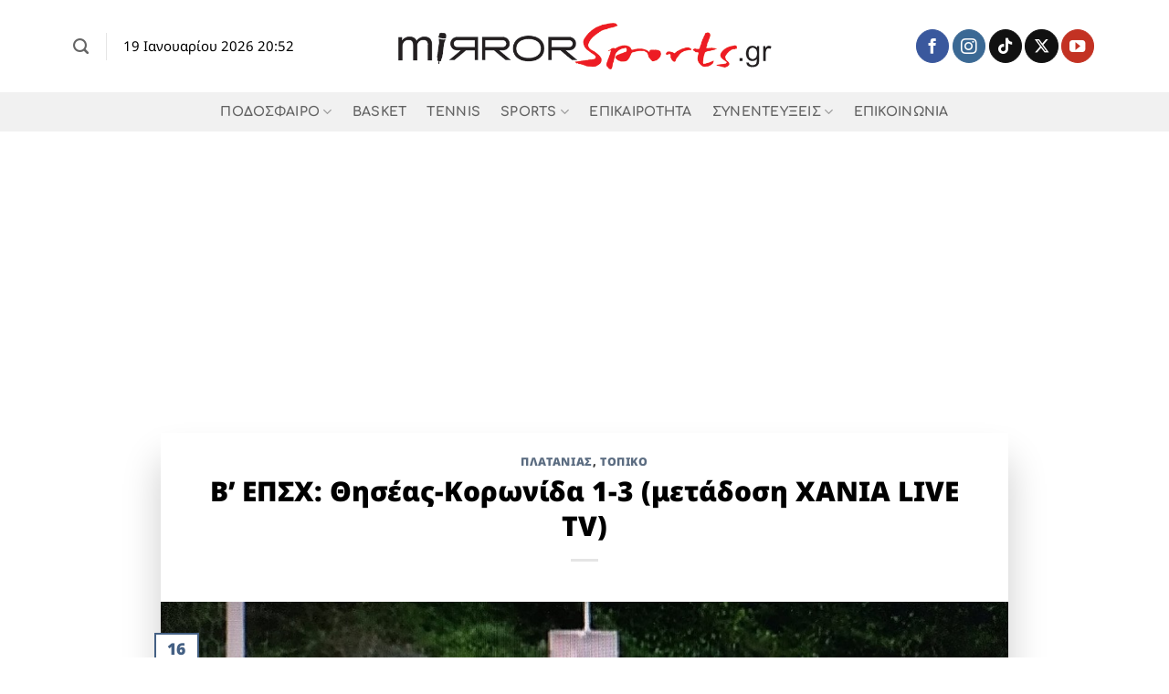

--- FILE ---
content_type: text/html; charset=UTF-8
request_url: https://www.mirrorsports.gr/b-epsch-thiseas-koronida-1-3-metadosi-chania-live-tv/
body_size: 21602
content:
<!DOCTYPE html>
<html lang="el" prefix="og: https://ogp.me/ns#" class="loading-site no-js">
<head>
	<meta charset="UTF-8" />
	<link rel="profile" href="http://gmpg.org/xfn/11" />
	<link rel="pingback" href="https://www.mirrorsports.gr/xmlrpc.php" />

	<script>(function(html){html.className = html.className.replace(/\bno-js\b/,'js')})(document.documentElement);</script>
<meta name="viewport" content="width=device-width, initial-scale=1" />
<!-- Search Engine Optimization by Rank Math - https://rankmath.com/ -->
<title>B&#039; EΠΣΧ: Θησέας-Κορωνίδα 1-3 (μετάδοση ΧΑΝΙΑ LIVE TV) - mirrorsports.gr</title>
<meta name="description" content="Παρακολουθείστε ολόκληρο το παιχνίδι της 21ης αγωνιστικής της Β&#039; ΕΠΣΧ ανάμεσα στον Θησέα και την Κορωνίδα, όπως το μετέδωσε την Κυριακή το μεσημέρι το ΧΑΝΙΑ"/>
<meta name="robots" content="follow, index, max-snippet:-1, max-video-preview:-1, max-image-preview:large"/>
<link rel="canonical" href="https://www.mirrorsports.gr/b-epsch-thiseas-koronida-1-3-metadosi-chania-live-tv/" />
<meta property="og:locale" content="el_GR" />
<meta property="og:type" content="article" />
<meta property="og:title" content="B&#039; EΠΣΧ: Θησέας-Κορωνίδα 1-3 (μετάδοση ΧΑΝΙΑ LIVE TV) - mirrorsports.gr" />
<meta property="og:description" content="Παρακολουθείστε ολόκληρο το παιχνίδι της 21ης αγωνιστικής της Β&#039; ΕΠΣΧ ανάμεσα στον Θησέα και την Κορωνίδα, όπως το μετέδωσε την Κυριακή το μεσημέρι το ΧΑΝΙΑ" />
<meta property="og:url" content="https://www.mirrorsports.gr/b-epsch-thiseas-koronida-1-3-metadosi-chania-live-tv/" />
<meta property="og:site_name" content="mirrorsports.gr" />
<meta property="article:section" content="ΠΛΑΤΑΝΙΑΣ" />
<meta property="og:image" content="https://www.mirrorsports.gr/wp-content/uploads/2020/02/goniotakis-koronida.jpg" />
<meta property="og:image:secure_url" content="https://www.mirrorsports.gr/wp-content/uploads/2020/02/goniotakis-koronida.jpg" />
<meta property="og:image:width" content="936" />
<meta property="og:image:height" content="491" />
<meta property="og:image:alt" content="B&#8217; EΠΣΧ: Θησέας-Κορωνίδα 1-3 (μετάδοση ΧΑΝΙΑ LIVE TV)" />
<meta property="og:image:type" content="image/jpeg" />
<meta property="article:published_time" content="2020-02-16T22:10:50+02:00" />
<meta name="twitter:card" content="summary_large_image" />
<meta name="twitter:title" content="B&#039; EΠΣΧ: Θησέας-Κορωνίδα 1-3 (μετάδοση ΧΑΝΙΑ LIVE TV) - mirrorsports.gr" />
<meta name="twitter:description" content="Παρακολουθείστε ολόκληρο το παιχνίδι της 21ης αγωνιστικής της Β&#039; ΕΠΣΧ ανάμεσα στον Θησέα και την Κορωνίδα, όπως το μετέδωσε την Κυριακή το μεσημέρι το ΧΑΝΙΑ" />
<meta name="twitter:image" content="https://www.mirrorsports.gr/wp-content/uploads/2020/02/goniotakis-koronida.jpg" />
<meta name="twitter:label1" content="Written by" />
<meta name="twitter:data1" content="Βασίλης Φουντουλάκης" />
<meta name="twitter:label2" content="Time to read" />
<meta name="twitter:data2" content="Less than a minute" />
<script type="application/ld+json" class="rank-math-schema">{"@context":"https://schema.org","@graph":[{"@type":"Place","@id":"https://www.mirrorsports.gr/#place","address":{"@type":"PostalAddress","streetAddress":"Chania","addressLocality":"Chania","addressRegion":"Crete","postalCode":"73100","addressCountry":"Greece"}},{"@type":"Organization","@id":"https://www.mirrorsports.gr/#organization","name":"Mirror Sports","url":"https://www.mirrorsports.gr","email":"info@mirrorsports.gr","address":{"@type":"PostalAddress","streetAddress":"Chania","addressLocality":"Chania","addressRegion":"Crete","postalCode":"73100","addressCountry":"Greece"},"logo":{"@type":"ImageObject","@id":"https://www.mirrorsports.gr/#logo","url":"https://www.mirrorsports.gr/wp-content/uploads/2017/02/cropped-mirror-sports-logo.png","contentUrl":"https://www.mirrorsports.gr/wp-content/uploads/2017/02/cropped-mirror-sports-logo.png","caption":"mirrorsports.gr","inLanguage":"el","width":"462","height":"67"},"location":{"@id":"https://www.mirrorsports.gr/#place"}},{"@type":"WebSite","@id":"https://www.mirrorsports.gr/#website","url":"https://www.mirrorsports.gr","name":"mirrorsports.gr","publisher":{"@id":"https://www.mirrorsports.gr/#organization"},"inLanguage":"el"},{"@type":"ImageObject","@id":"https://www.mirrorsports.gr/wp-content/uploads/2020/02/goniotakis-koronida.jpg","url":"https://www.mirrorsports.gr/wp-content/uploads/2020/02/goniotakis-koronida.jpg","width":"936","height":"491","inLanguage":"el"},{"@type":"WebPage","@id":"https://www.mirrorsports.gr/b-epsch-thiseas-koronida-1-3-metadosi-chania-live-tv/#webpage","url":"https://www.mirrorsports.gr/b-epsch-thiseas-koronida-1-3-metadosi-chania-live-tv/","name":"B&#039; E\u03a0\u03a3\u03a7: \u0398\u03b7\u03c3\u03ad\u03b1\u03c2-\u039a\u03bf\u03c1\u03c9\u03bd\u03af\u03b4\u03b1 1-3 (\u03bc\u03b5\u03c4\u03ac\u03b4\u03bf\u03c3\u03b7 \u03a7\u0391\u039d\u0399\u0391 LIVE TV) - mirrorsports.gr","datePublished":"2020-02-16T22:10:50+02:00","dateModified":"2020-02-16T22:10:50+02:00","isPartOf":{"@id":"https://www.mirrorsports.gr/#website"},"primaryImageOfPage":{"@id":"https://www.mirrorsports.gr/wp-content/uploads/2020/02/goniotakis-koronida.jpg"},"inLanguage":"el"},{"@type":"Person","@id":"https://www.mirrorsports.gr/author/user1/","name":"\u0392\u03b1\u03c3\u03af\u03bb\u03b7\u03c2 \u03a6\u03bf\u03c5\u03bd\u03c4\u03bf\u03c5\u03bb\u03ac\u03ba\u03b7\u03c2","url":"https://www.mirrorsports.gr/author/user1/","image":{"@type":"ImageObject","@id":"https://secure.gravatar.com/avatar/55cfb07176e5716f5bd89dac432a10db2f5a46f9a0aec3679a16ad071b6588e8?s=96&amp;d=mm&amp;r=g","url":"https://secure.gravatar.com/avatar/55cfb07176e5716f5bd89dac432a10db2f5a46f9a0aec3679a16ad071b6588e8?s=96&amp;d=mm&amp;r=g","caption":"\u0392\u03b1\u03c3\u03af\u03bb\u03b7\u03c2 \u03a6\u03bf\u03c5\u03bd\u03c4\u03bf\u03c5\u03bb\u03ac\u03ba\u03b7\u03c2","inLanguage":"el"},"sameAs":["https://www.mirrorsports.gr/"],"worksFor":{"@id":"https://www.mirrorsports.gr/#organization"}},{"@type":"BlogPosting","headline":"B&#039; E\u03a0\u03a3\u03a7: \u0398\u03b7\u03c3\u03ad\u03b1\u03c2-\u039a\u03bf\u03c1\u03c9\u03bd\u03af\u03b4\u03b1 1-3 (\u03bc\u03b5\u03c4\u03ac\u03b4\u03bf\u03c3\u03b7 \u03a7\u0391\u039d\u0399\u0391 LIVE TV) - mirrorsports.gr","datePublished":"2020-02-16T22:10:50+02:00","dateModified":"2020-02-16T22:10:50+02:00","articleSection":"\u03a0\u039b\u0391\u03a4\u0391\u039d\u0399\u0391\u03a3, \u03a4\u03bf\u03c0\u03b9\u03ba\u03cc","author":{"@id":"https://www.mirrorsports.gr/author/user1/","name":"\u0392\u03b1\u03c3\u03af\u03bb\u03b7\u03c2 \u03a6\u03bf\u03c5\u03bd\u03c4\u03bf\u03c5\u03bb\u03ac\u03ba\u03b7\u03c2"},"publisher":{"@id":"https://www.mirrorsports.gr/#organization"},"description":"\u03a0\u03b1\u03c1\u03b1\u03ba\u03bf\u03bb\u03bf\u03c5\u03b8\u03b5\u03af\u03c3\u03c4\u03b5 \u03bf\u03bb\u03cc\u03ba\u03bb\u03b7\u03c1\u03bf \u03c4\u03bf \u03c0\u03b1\u03b9\u03c7\u03bd\u03af\u03b4\u03b9 \u03c4\u03b7\u03c2 21\u03b7\u03c2 \u03b1\u03b3\u03c9\u03bd\u03b9\u03c3\u03c4\u03b9\u03ba\u03ae\u03c2 \u03c4\u03b7\u03c2 \u0392&#039; \u0395\u03a0\u03a3\u03a7 \u03b1\u03bd\u03ac\u03bc\u03b5\u03c3\u03b1 \u03c3\u03c4\u03bf\u03bd \u0398\u03b7\u03c3\u03ad\u03b1 \u03ba\u03b1\u03b9 \u03c4\u03b7\u03bd \u039a\u03bf\u03c1\u03c9\u03bd\u03af\u03b4\u03b1, \u03cc\u03c0\u03c9\u03c2 \u03c4\u03bf \u03bc\u03b5\u03c4\u03ad\u03b4\u03c9\u03c3\u03b5 \u03c4\u03b7\u03bd \u039a\u03c5\u03c1\u03b9\u03b1\u03ba\u03ae \u03c4\u03bf \u03bc\u03b5\u03c3\u03b7\u03bc\u03ad\u03c1\u03b9 \u03c4\u03bf \u03a7\u0391\u039d\u0399\u0391","name":"B&#039; E\u03a0\u03a3\u03a7: \u0398\u03b7\u03c3\u03ad\u03b1\u03c2-\u039a\u03bf\u03c1\u03c9\u03bd\u03af\u03b4\u03b1 1-3 (\u03bc\u03b5\u03c4\u03ac\u03b4\u03bf\u03c3\u03b7 \u03a7\u0391\u039d\u0399\u0391 LIVE TV) - mirrorsports.gr","@id":"https://www.mirrorsports.gr/b-epsch-thiseas-koronida-1-3-metadosi-chania-live-tv/#richSnippet","isPartOf":{"@id":"https://www.mirrorsports.gr/b-epsch-thiseas-koronida-1-3-metadosi-chania-live-tv/#webpage"},"image":{"@id":"https://www.mirrorsports.gr/wp-content/uploads/2020/02/goniotakis-koronida.jpg"},"inLanguage":"el","mainEntityOfPage":{"@id":"https://www.mirrorsports.gr/b-epsch-thiseas-koronida-1-3-metadosi-chania-live-tv/#webpage"}}]}</script>
<!-- /Rank Math WordPress SEO plugin -->

<link rel='dns-prefetch' href='//stats.wp.com' />
<link rel='prefetch' href='https://www.mirrorsports.gr/wp-content/themes/flatsome/assets/js/flatsome.js?ver=e2eddd6c228105dac048' />
<link rel='prefetch' href='https://www.mirrorsports.gr/wp-content/themes/flatsome/assets/js/chunk.slider.js?ver=3.20.2' />
<link rel='prefetch' href='https://www.mirrorsports.gr/wp-content/themes/flatsome/assets/js/chunk.popups.js?ver=3.20.2' />
<link rel='prefetch' href='https://www.mirrorsports.gr/wp-content/themes/flatsome/assets/js/chunk.tooltips.js?ver=3.20.2' />
<link rel="alternate" type="application/rss+xml" title="Ροή RSS &raquo; mirrorsports.gr" href="https://www.mirrorsports.gr/feed/" />
<link rel="alternate" type="application/rss+xml" title="Ροή Σχολίων &raquo; mirrorsports.gr" href="https://www.mirrorsports.gr/comments/feed/" />
<link rel="alternate" title="oEmbed (JSON)" type="application/json+oembed" href="https://www.mirrorsports.gr/wp-json/oembed/1.0/embed?url=https%3A%2F%2Fwww.mirrorsports.gr%2Fb-epsch-thiseas-koronida-1-3-metadosi-chania-live-tv%2F" />
<link rel="alternate" title="oEmbed (XML)" type="text/xml+oembed" href="https://www.mirrorsports.gr/wp-json/oembed/1.0/embed?url=https%3A%2F%2Fwww.mirrorsports.gr%2Fb-epsch-thiseas-koronida-1-3-metadosi-chania-live-tv%2F&#038;format=xml" />
<!-- www.mirrorsports.gr is managing ads with Advanced Ads 2.0.16 – https://wpadvancedads.com/ --><script id="mirro-ready">
			window.advanced_ads_ready=function(e,a){a=a||"complete";var d=function(e){return"interactive"===a?"loading"!==e:"complete"===e};d(document.readyState)?e():document.addEventListener("readystatechange",(function(a){d(a.target.readyState)&&e()}),{once:"interactive"===a})},window.advanced_ads_ready_queue=window.advanced_ads_ready_queue||[];		</script>
		<style id='wp-img-auto-sizes-contain-inline-css' type='text/css'>
img:is([sizes=auto i],[sizes^="auto," i]){contain-intrinsic-size:3000px 1500px}
/*# sourceURL=wp-img-auto-sizes-contain-inline-css */
</style>
<link rel='stylesheet' id='sbi_styles-css' href='https://www.mirrorsports.gr/wp-content/plugins/instagram-feed/css/sbi-styles.min.css?ver=6.9.1' type='text/css' media='all' />
<style id='wp-emoji-styles-inline-css' type='text/css'>

	img.wp-smiley, img.emoji {
		display: inline !important;
		border: none !important;
		box-shadow: none !important;
		height: 1em !important;
		width: 1em !important;
		margin: 0 0.07em !important;
		vertical-align: -0.1em !important;
		background: none !important;
		padding: 0 !important;
	}
/*# sourceURL=wp-emoji-styles-inline-css */
</style>
<style id='wp-block-library-inline-css' type='text/css'>
:root{--wp-block-synced-color:#7a00df;--wp-block-synced-color--rgb:122,0,223;--wp-bound-block-color:var(--wp-block-synced-color);--wp-editor-canvas-background:#ddd;--wp-admin-theme-color:#007cba;--wp-admin-theme-color--rgb:0,124,186;--wp-admin-theme-color-darker-10:#006ba1;--wp-admin-theme-color-darker-10--rgb:0,107,160.5;--wp-admin-theme-color-darker-20:#005a87;--wp-admin-theme-color-darker-20--rgb:0,90,135;--wp-admin-border-width-focus:2px}@media (min-resolution:192dpi){:root{--wp-admin-border-width-focus:1.5px}}.wp-element-button{cursor:pointer}:root .has-very-light-gray-background-color{background-color:#eee}:root .has-very-dark-gray-background-color{background-color:#313131}:root .has-very-light-gray-color{color:#eee}:root .has-very-dark-gray-color{color:#313131}:root .has-vivid-green-cyan-to-vivid-cyan-blue-gradient-background{background:linear-gradient(135deg,#00d084,#0693e3)}:root .has-purple-crush-gradient-background{background:linear-gradient(135deg,#34e2e4,#4721fb 50%,#ab1dfe)}:root .has-hazy-dawn-gradient-background{background:linear-gradient(135deg,#faaca8,#dad0ec)}:root .has-subdued-olive-gradient-background{background:linear-gradient(135deg,#fafae1,#67a671)}:root .has-atomic-cream-gradient-background{background:linear-gradient(135deg,#fdd79a,#004a59)}:root .has-nightshade-gradient-background{background:linear-gradient(135deg,#330968,#31cdcf)}:root .has-midnight-gradient-background{background:linear-gradient(135deg,#020381,#2874fc)}:root{--wp--preset--font-size--normal:16px;--wp--preset--font-size--huge:42px}.has-regular-font-size{font-size:1em}.has-larger-font-size{font-size:2.625em}.has-normal-font-size{font-size:var(--wp--preset--font-size--normal)}.has-huge-font-size{font-size:var(--wp--preset--font-size--huge)}.has-text-align-center{text-align:center}.has-text-align-left{text-align:left}.has-text-align-right{text-align:right}.has-fit-text{white-space:nowrap!important}#end-resizable-editor-section{display:none}.aligncenter{clear:both}.items-justified-left{justify-content:flex-start}.items-justified-center{justify-content:center}.items-justified-right{justify-content:flex-end}.items-justified-space-between{justify-content:space-between}.screen-reader-text{border:0;clip-path:inset(50%);height:1px;margin:-1px;overflow:hidden;padding:0;position:absolute;width:1px;word-wrap:normal!important}.screen-reader-text:focus{background-color:#ddd;clip-path:none;color:#444;display:block;font-size:1em;height:auto;left:5px;line-height:normal;padding:15px 23px 14px;text-decoration:none;top:5px;width:auto;z-index:100000}html :where(.has-border-color){border-style:solid}html :where([style*=border-top-color]){border-top-style:solid}html :where([style*=border-right-color]){border-right-style:solid}html :where([style*=border-bottom-color]){border-bottom-style:solid}html :where([style*=border-left-color]){border-left-style:solid}html :where([style*=border-width]){border-style:solid}html :where([style*=border-top-width]){border-top-style:solid}html :where([style*=border-right-width]){border-right-style:solid}html :where([style*=border-bottom-width]){border-bottom-style:solid}html :where([style*=border-left-width]){border-left-style:solid}html :where(img[class*=wp-image-]){height:auto;max-width:100%}:where(figure){margin:0 0 1em}html :where(.is-position-sticky){--wp-admin--admin-bar--position-offset:var(--wp-admin--admin-bar--height,0px)}@media screen and (max-width:600px){html :where(.is-position-sticky){--wp-admin--admin-bar--position-offset:0px}}

/*# sourceURL=wp-block-library-inline-css */
</style><style id='global-styles-inline-css' type='text/css'>
:root{--wp--preset--aspect-ratio--square: 1;--wp--preset--aspect-ratio--4-3: 4/3;--wp--preset--aspect-ratio--3-4: 3/4;--wp--preset--aspect-ratio--3-2: 3/2;--wp--preset--aspect-ratio--2-3: 2/3;--wp--preset--aspect-ratio--16-9: 16/9;--wp--preset--aspect-ratio--9-16: 9/16;--wp--preset--color--black: #000000;--wp--preset--color--cyan-bluish-gray: #abb8c3;--wp--preset--color--white: #ffffff;--wp--preset--color--pale-pink: #f78da7;--wp--preset--color--vivid-red: #cf2e2e;--wp--preset--color--luminous-vivid-orange: #ff6900;--wp--preset--color--luminous-vivid-amber: #fcb900;--wp--preset--color--light-green-cyan: #7bdcb5;--wp--preset--color--vivid-green-cyan: #00d084;--wp--preset--color--pale-cyan-blue: #8ed1fc;--wp--preset--color--vivid-cyan-blue: #0693e3;--wp--preset--color--vivid-purple: #9b51e0;--wp--preset--color--primary: #446084;--wp--preset--color--secondary: #C05530;--wp--preset--color--success: #627D47;--wp--preset--color--alert: #b20000;--wp--preset--gradient--vivid-cyan-blue-to-vivid-purple: linear-gradient(135deg,rgb(6,147,227) 0%,rgb(155,81,224) 100%);--wp--preset--gradient--light-green-cyan-to-vivid-green-cyan: linear-gradient(135deg,rgb(122,220,180) 0%,rgb(0,208,130) 100%);--wp--preset--gradient--luminous-vivid-amber-to-luminous-vivid-orange: linear-gradient(135deg,rgb(252,185,0) 0%,rgb(255,105,0) 100%);--wp--preset--gradient--luminous-vivid-orange-to-vivid-red: linear-gradient(135deg,rgb(255,105,0) 0%,rgb(207,46,46) 100%);--wp--preset--gradient--very-light-gray-to-cyan-bluish-gray: linear-gradient(135deg,rgb(238,238,238) 0%,rgb(169,184,195) 100%);--wp--preset--gradient--cool-to-warm-spectrum: linear-gradient(135deg,rgb(74,234,220) 0%,rgb(151,120,209) 20%,rgb(207,42,186) 40%,rgb(238,44,130) 60%,rgb(251,105,98) 80%,rgb(254,248,76) 100%);--wp--preset--gradient--blush-light-purple: linear-gradient(135deg,rgb(255,206,236) 0%,rgb(152,150,240) 100%);--wp--preset--gradient--blush-bordeaux: linear-gradient(135deg,rgb(254,205,165) 0%,rgb(254,45,45) 50%,rgb(107,0,62) 100%);--wp--preset--gradient--luminous-dusk: linear-gradient(135deg,rgb(255,203,112) 0%,rgb(199,81,192) 50%,rgb(65,88,208) 100%);--wp--preset--gradient--pale-ocean: linear-gradient(135deg,rgb(255,245,203) 0%,rgb(182,227,212) 50%,rgb(51,167,181) 100%);--wp--preset--gradient--electric-grass: linear-gradient(135deg,rgb(202,248,128) 0%,rgb(113,206,126) 100%);--wp--preset--gradient--midnight: linear-gradient(135deg,rgb(2,3,129) 0%,rgb(40,116,252) 100%);--wp--preset--font-size--small: 13px;--wp--preset--font-size--medium: 20px;--wp--preset--font-size--large: 36px;--wp--preset--font-size--x-large: 42px;--wp--preset--spacing--20: 0.44rem;--wp--preset--spacing--30: 0.67rem;--wp--preset--spacing--40: 1rem;--wp--preset--spacing--50: 1.5rem;--wp--preset--spacing--60: 2.25rem;--wp--preset--spacing--70: 3.38rem;--wp--preset--spacing--80: 5.06rem;--wp--preset--shadow--natural: 6px 6px 9px rgba(0, 0, 0, 0.2);--wp--preset--shadow--deep: 12px 12px 50px rgba(0, 0, 0, 0.4);--wp--preset--shadow--sharp: 6px 6px 0px rgba(0, 0, 0, 0.2);--wp--preset--shadow--outlined: 6px 6px 0px -3px rgb(255, 255, 255), 6px 6px rgb(0, 0, 0);--wp--preset--shadow--crisp: 6px 6px 0px rgb(0, 0, 0);}:where(body) { margin: 0; }.wp-site-blocks > .alignleft { float: left; margin-right: 2em; }.wp-site-blocks > .alignright { float: right; margin-left: 2em; }.wp-site-blocks > .aligncenter { justify-content: center; margin-left: auto; margin-right: auto; }:where(.is-layout-flex){gap: 0.5em;}:where(.is-layout-grid){gap: 0.5em;}.is-layout-flow > .alignleft{float: left;margin-inline-start: 0;margin-inline-end: 2em;}.is-layout-flow > .alignright{float: right;margin-inline-start: 2em;margin-inline-end: 0;}.is-layout-flow > .aligncenter{margin-left: auto !important;margin-right: auto !important;}.is-layout-constrained > .alignleft{float: left;margin-inline-start: 0;margin-inline-end: 2em;}.is-layout-constrained > .alignright{float: right;margin-inline-start: 2em;margin-inline-end: 0;}.is-layout-constrained > .aligncenter{margin-left: auto !important;margin-right: auto !important;}.is-layout-constrained > :where(:not(.alignleft):not(.alignright):not(.alignfull)){margin-left: auto !important;margin-right: auto !important;}body .is-layout-flex{display: flex;}.is-layout-flex{flex-wrap: wrap;align-items: center;}.is-layout-flex > :is(*, div){margin: 0;}body .is-layout-grid{display: grid;}.is-layout-grid > :is(*, div){margin: 0;}body{padding-top: 0px;padding-right: 0px;padding-bottom: 0px;padding-left: 0px;}a:where(:not(.wp-element-button)){text-decoration: none;}:root :where(.wp-element-button, .wp-block-button__link){background-color: #32373c;border-width: 0;color: #fff;font-family: inherit;font-size: inherit;font-style: inherit;font-weight: inherit;letter-spacing: inherit;line-height: inherit;padding-top: calc(0.667em + 2px);padding-right: calc(1.333em + 2px);padding-bottom: calc(0.667em + 2px);padding-left: calc(1.333em + 2px);text-decoration: none;text-transform: inherit;}.has-black-color{color: var(--wp--preset--color--black) !important;}.has-cyan-bluish-gray-color{color: var(--wp--preset--color--cyan-bluish-gray) !important;}.has-white-color{color: var(--wp--preset--color--white) !important;}.has-pale-pink-color{color: var(--wp--preset--color--pale-pink) !important;}.has-vivid-red-color{color: var(--wp--preset--color--vivid-red) !important;}.has-luminous-vivid-orange-color{color: var(--wp--preset--color--luminous-vivid-orange) !important;}.has-luminous-vivid-amber-color{color: var(--wp--preset--color--luminous-vivid-amber) !important;}.has-light-green-cyan-color{color: var(--wp--preset--color--light-green-cyan) !important;}.has-vivid-green-cyan-color{color: var(--wp--preset--color--vivid-green-cyan) !important;}.has-pale-cyan-blue-color{color: var(--wp--preset--color--pale-cyan-blue) !important;}.has-vivid-cyan-blue-color{color: var(--wp--preset--color--vivid-cyan-blue) !important;}.has-vivid-purple-color{color: var(--wp--preset--color--vivid-purple) !important;}.has-primary-color{color: var(--wp--preset--color--primary) !important;}.has-secondary-color{color: var(--wp--preset--color--secondary) !important;}.has-success-color{color: var(--wp--preset--color--success) !important;}.has-alert-color{color: var(--wp--preset--color--alert) !important;}.has-black-background-color{background-color: var(--wp--preset--color--black) !important;}.has-cyan-bluish-gray-background-color{background-color: var(--wp--preset--color--cyan-bluish-gray) !important;}.has-white-background-color{background-color: var(--wp--preset--color--white) !important;}.has-pale-pink-background-color{background-color: var(--wp--preset--color--pale-pink) !important;}.has-vivid-red-background-color{background-color: var(--wp--preset--color--vivid-red) !important;}.has-luminous-vivid-orange-background-color{background-color: var(--wp--preset--color--luminous-vivid-orange) !important;}.has-luminous-vivid-amber-background-color{background-color: var(--wp--preset--color--luminous-vivid-amber) !important;}.has-light-green-cyan-background-color{background-color: var(--wp--preset--color--light-green-cyan) !important;}.has-vivid-green-cyan-background-color{background-color: var(--wp--preset--color--vivid-green-cyan) !important;}.has-pale-cyan-blue-background-color{background-color: var(--wp--preset--color--pale-cyan-blue) !important;}.has-vivid-cyan-blue-background-color{background-color: var(--wp--preset--color--vivid-cyan-blue) !important;}.has-vivid-purple-background-color{background-color: var(--wp--preset--color--vivid-purple) !important;}.has-primary-background-color{background-color: var(--wp--preset--color--primary) !important;}.has-secondary-background-color{background-color: var(--wp--preset--color--secondary) !important;}.has-success-background-color{background-color: var(--wp--preset--color--success) !important;}.has-alert-background-color{background-color: var(--wp--preset--color--alert) !important;}.has-black-border-color{border-color: var(--wp--preset--color--black) !important;}.has-cyan-bluish-gray-border-color{border-color: var(--wp--preset--color--cyan-bluish-gray) !important;}.has-white-border-color{border-color: var(--wp--preset--color--white) !important;}.has-pale-pink-border-color{border-color: var(--wp--preset--color--pale-pink) !important;}.has-vivid-red-border-color{border-color: var(--wp--preset--color--vivid-red) !important;}.has-luminous-vivid-orange-border-color{border-color: var(--wp--preset--color--luminous-vivid-orange) !important;}.has-luminous-vivid-amber-border-color{border-color: var(--wp--preset--color--luminous-vivid-amber) !important;}.has-light-green-cyan-border-color{border-color: var(--wp--preset--color--light-green-cyan) !important;}.has-vivid-green-cyan-border-color{border-color: var(--wp--preset--color--vivid-green-cyan) !important;}.has-pale-cyan-blue-border-color{border-color: var(--wp--preset--color--pale-cyan-blue) !important;}.has-vivid-cyan-blue-border-color{border-color: var(--wp--preset--color--vivid-cyan-blue) !important;}.has-vivid-purple-border-color{border-color: var(--wp--preset--color--vivid-purple) !important;}.has-primary-border-color{border-color: var(--wp--preset--color--primary) !important;}.has-secondary-border-color{border-color: var(--wp--preset--color--secondary) !important;}.has-success-border-color{border-color: var(--wp--preset--color--success) !important;}.has-alert-border-color{border-color: var(--wp--preset--color--alert) !important;}.has-vivid-cyan-blue-to-vivid-purple-gradient-background{background: var(--wp--preset--gradient--vivid-cyan-blue-to-vivid-purple) !important;}.has-light-green-cyan-to-vivid-green-cyan-gradient-background{background: var(--wp--preset--gradient--light-green-cyan-to-vivid-green-cyan) !important;}.has-luminous-vivid-amber-to-luminous-vivid-orange-gradient-background{background: var(--wp--preset--gradient--luminous-vivid-amber-to-luminous-vivid-orange) !important;}.has-luminous-vivid-orange-to-vivid-red-gradient-background{background: var(--wp--preset--gradient--luminous-vivid-orange-to-vivid-red) !important;}.has-very-light-gray-to-cyan-bluish-gray-gradient-background{background: var(--wp--preset--gradient--very-light-gray-to-cyan-bluish-gray) !important;}.has-cool-to-warm-spectrum-gradient-background{background: var(--wp--preset--gradient--cool-to-warm-spectrum) !important;}.has-blush-light-purple-gradient-background{background: var(--wp--preset--gradient--blush-light-purple) !important;}.has-blush-bordeaux-gradient-background{background: var(--wp--preset--gradient--blush-bordeaux) !important;}.has-luminous-dusk-gradient-background{background: var(--wp--preset--gradient--luminous-dusk) !important;}.has-pale-ocean-gradient-background{background: var(--wp--preset--gradient--pale-ocean) !important;}.has-electric-grass-gradient-background{background: var(--wp--preset--gradient--electric-grass) !important;}.has-midnight-gradient-background{background: var(--wp--preset--gradient--midnight) !important;}.has-small-font-size{font-size: var(--wp--preset--font-size--small) !important;}.has-medium-font-size{font-size: var(--wp--preset--font-size--medium) !important;}.has-large-font-size{font-size: var(--wp--preset--font-size--large) !important;}.has-x-large-font-size{font-size: var(--wp--preset--font-size--x-large) !important;}
/*# sourceURL=global-styles-inline-css */
</style>

<link rel='stylesheet' id='contact-form-7-css' href='https://www.mirrorsports.gr/wp-content/plugins/contact-form-7/includes/css/styles.css?ver=6.1.2' type='text/css' media='all' />
<link rel='stylesheet' id='flatsome-main-css' href='https://www.mirrorsports.gr/wp-content/themes/flatsome/assets/css/flatsome.css?ver=3.20.2' type='text/css' media='all' />
<style id='flatsome-main-inline-css' type='text/css'>
@font-face {
				font-family: "fl-icons";
				font-display: block;
				src: url(https://www.mirrorsports.gr/wp-content/themes/flatsome/assets/css/icons/fl-icons.eot?v=3.20.2);
				src:
					url(https://www.mirrorsports.gr/wp-content/themes/flatsome/assets/css/icons/fl-icons.eot#iefix?v=3.20.2) format("embedded-opentype"),
					url(https://www.mirrorsports.gr/wp-content/themes/flatsome/assets/css/icons/fl-icons.woff2?v=3.20.2) format("woff2"),
					url(https://www.mirrorsports.gr/wp-content/themes/flatsome/assets/css/icons/fl-icons.ttf?v=3.20.2) format("truetype"),
					url(https://www.mirrorsports.gr/wp-content/themes/flatsome/assets/css/icons/fl-icons.woff?v=3.20.2) format("woff"),
					url(https://www.mirrorsports.gr/wp-content/themes/flatsome/assets/css/icons/fl-icons.svg?v=3.20.2#fl-icons) format("svg");
			}
/*# sourceURL=flatsome-main-inline-css */
</style>
<link rel='stylesheet' id='flatsome-style-css' href='https://www.mirrorsports.gr/wp-content/themes/flatsome/style.css?ver=3.20.2' type='text/css' media='all' />
<script type="text/javascript" src="https://www.mirrorsports.gr/wp-includes/js/jquery/jquery.min.js?ver=3.7.1" id="jquery-core-js"></script>
<script type="text/javascript" src="https://www.mirrorsports.gr/wp-includes/js/jquery/jquery-migrate.min.js?ver=3.4.1" id="jquery-migrate-js"></script>
<link rel="https://api.w.org/" href="https://www.mirrorsports.gr/wp-json/" /><link rel="alternate" title="JSON" type="application/json" href="https://www.mirrorsports.gr/wp-json/wp/v2/posts/1104" /><link rel="EditURI" type="application/rsd+xml" title="RSD" href="https://www.mirrorsports.gr/xmlrpc.php?rsd" />
<meta name="generator" content="WordPress 6.9" />
<link rel='shortlink' href='https://www.mirrorsports.gr/?p=1104' />
	<style>img#wpstats{display:none}</style>
		<noscript><style>.lazyload[data-src]{display:none !important;}</style></noscript><style>.lazyload{background-image:none !important;}.lazyload:before{background-image:none !important;}</style><script data-ad-client="ca-pub-5630740496039903" async src="https://pagead2.googlesyndication.com/pagead/js/adsbygoogle.js"></script><link rel="icon" href="https://www.mirrorsports.gr/wp-content/uploads/2017/02/cropped-fav01-32x32.png" sizes="32x32" />
<link rel="icon" href="https://www.mirrorsports.gr/wp-content/uploads/2017/02/cropped-fav01-192x192.png" sizes="192x192" />
<link rel="apple-touch-icon" href="https://www.mirrorsports.gr/wp-content/uploads/2017/02/cropped-fav01-180x180.png" />
<meta name="msapplication-TileImage" content="https://www.mirrorsports.gr/wp-content/uploads/2017/02/cropped-fav01-270x270.png" />
<style id="custom-css" type="text/css">:root {--primary-color: #446084;--fs-color-primary: #446084;--fs-color-secondary: #C05530;--fs-color-success: #627D47;--fs-color-alert: #b20000;--fs-color-base: #000000;--fs-experimental-link-color: #334862;--fs-experimental-link-color-hover: #111;}.tooltipster-base {--tooltip-color: #fff;--tooltip-bg-color: #000;}.off-canvas-right .mfp-content, .off-canvas-left .mfp-content {--drawer-width: 100%;}.container-width, .full-width .ubermenu-nav, .container, .row{max-width: 1150px}.row.row-collapse{max-width: 1120px}.row.row-small{max-width: 1142.5px}.row.row-large{max-width: 1180px}.header-main{height: 101px}#logo img{max-height: 101px}#logo{width:409px;}#logo img{padding:5px 0;}.stuck #logo img{padding:5px 0;}.header-bottom{min-height: 43px}.header-top{min-height: 30px}.transparent .header-main{height: 90px}.transparent #logo img{max-height: 90px}.has-transparent + .page-title:first-of-type,.has-transparent + #main > .page-title,.has-transparent + #main > div > .page-title,.has-transparent + #main .page-header-wrapper:first-of-type .page-title{padding-top: 140px;}.header.show-on-scroll,.stuck .header-main{height:50px!important}.stuck #logo img{max-height: 50px!important}.header-bg-color {background-color: #ffffff}.header-bottom {background-color: #f1f1f1}.stuck .header-main .nav > li > a{line-height: 50px }.header-bottom-nav > li > a{line-height: 16px }@media (max-width: 549px) {.header-main{height: 70px}#logo img{max-height: 70px}}.nav-dropdown{font-size:100%}h1,h2,h3,h4,h5,h6,.heading-font{color: #000000;}body{font-size: 110%;}@media screen and (max-width: 549px){body{font-size: 105%;}}body{font-family: "Noto Sans", sans-serif;}body {font-weight: 400;font-style: normal;}.nav > li > a {font-family: Comfortaa, sans-serif;}.mobile-sidebar-levels-2 .nav > li > ul > li > a {font-family: Comfortaa, sans-serif;}.nav > li > a,.mobile-sidebar-levels-2 .nav > li > ul > li > a {font-weight: 700;font-style: normal;}h1,h2,h3,h4,h5,h6,.heading-font, .off-canvas-center .nav-sidebar.nav-vertical > li > a{font-family: "Noto Sans", sans-serif;}h1,h2,h3,h4,h5,h6,.heading-font,.banner h1,.banner h2 {font-weight: 900;font-style: normal;}.alt-font{font-family: "Dancing Script", sans-serif;}.alt-font {font-weight: 400!important;font-style: normal!important;}.absolute-footer, html{background-color: #ffffff}.nav-vertical-fly-out > li + li {border-top-width: 1px; border-top-style: solid;}.label-new.menu-item > a:after{content:"New";}.label-hot.menu-item > a:after{content:"Hot";}.label-sale.menu-item > a:after{content:"Sale";}.label-popular.menu-item > a:after{content:"Popular";}</style><style id="kirki-inline-styles">/* cyrillic-ext */
@font-face {
  font-family: 'Noto Sans';
  font-style: normal;
  font-weight: 400;
  font-stretch: 100%;
  font-display: swap;
  src: url(https://www.mirrorsports.gr/wp-content/fonts/noto-sans/o-0bIpQlx3QUlC5A4PNB6Ryti20_6n1iPHjc5aPdu2ui.woff2) format('woff2');
  unicode-range: U+0460-052F, U+1C80-1C8A, U+20B4, U+2DE0-2DFF, U+A640-A69F, U+FE2E-FE2F;
}
/* cyrillic */
@font-face {
  font-family: 'Noto Sans';
  font-style: normal;
  font-weight: 400;
  font-stretch: 100%;
  font-display: swap;
  src: url(https://www.mirrorsports.gr/wp-content/fonts/noto-sans/o-0bIpQlx3QUlC5A4PNB6Ryti20_6n1iPHjc5ardu2ui.woff2) format('woff2');
  unicode-range: U+0301, U+0400-045F, U+0490-0491, U+04B0-04B1, U+2116;
}
/* devanagari */
@font-face {
  font-family: 'Noto Sans';
  font-style: normal;
  font-weight: 400;
  font-stretch: 100%;
  font-display: swap;
  src: url(https://www.mirrorsports.gr/wp-content/fonts/noto-sans/o-0bIpQlx3QUlC5A4PNB6Ryti20_6n1iPHjc5a_du2ui.woff2) format('woff2');
  unicode-range: U+0900-097F, U+1CD0-1CF9, U+200C-200D, U+20A8, U+20B9, U+20F0, U+25CC, U+A830-A839, U+A8E0-A8FF, U+11B00-11B09;
}
/* greek-ext */
@font-face {
  font-family: 'Noto Sans';
  font-style: normal;
  font-weight: 400;
  font-stretch: 100%;
  font-display: swap;
  src: url(https://www.mirrorsports.gr/wp-content/fonts/noto-sans/o-0bIpQlx3QUlC5A4PNB6Ryti20_6n1iPHjc5aLdu2ui.woff2) format('woff2');
  unicode-range: U+1F00-1FFF;
}
/* greek */
@font-face {
  font-family: 'Noto Sans';
  font-style: normal;
  font-weight: 400;
  font-stretch: 100%;
  font-display: swap;
  src: url(https://www.mirrorsports.gr/wp-content/fonts/noto-sans/o-0bIpQlx3QUlC5A4PNB6Ryti20_6n1iPHjc5a3du2ui.woff2) format('woff2');
  unicode-range: U+0370-0377, U+037A-037F, U+0384-038A, U+038C, U+038E-03A1, U+03A3-03FF;
}
/* vietnamese */
@font-face {
  font-family: 'Noto Sans';
  font-style: normal;
  font-weight: 400;
  font-stretch: 100%;
  font-display: swap;
  src: url(https://www.mirrorsports.gr/wp-content/fonts/noto-sans/o-0bIpQlx3QUlC5A4PNB6Ryti20_6n1iPHjc5aHdu2ui.woff2) format('woff2');
  unicode-range: U+0102-0103, U+0110-0111, U+0128-0129, U+0168-0169, U+01A0-01A1, U+01AF-01B0, U+0300-0301, U+0303-0304, U+0308-0309, U+0323, U+0329, U+1EA0-1EF9, U+20AB;
}
/* latin-ext */
@font-face {
  font-family: 'Noto Sans';
  font-style: normal;
  font-weight: 400;
  font-stretch: 100%;
  font-display: swap;
  src: url(https://www.mirrorsports.gr/wp-content/fonts/noto-sans/o-0bIpQlx3QUlC5A4PNB6Ryti20_6n1iPHjc5aDdu2ui.woff2) format('woff2');
  unicode-range: U+0100-02BA, U+02BD-02C5, U+02C7-02CC, U+02CE-02D7, U+02DD-02FF, U+0304, U+0308, U+0329, U+1D00-1DBF, U+1E00-1E9F, U+1EF2-1EFF, U+2020, U+20A0-20AB, U+20AD-20C0, U+2113, U+2C60-2C7F, U+A720-A7FF;
}
/* latin */
@font-face {
  font-family: 'Noto Sans';
  font-style: normal;
  font-weight: 400;
  font-stretch: 100%;
  font-display: swap;
  src: url(https://www.mirrorsports.gr/wp-content/fonts/noto-sans/o-0bIpQlx3QUlC5A4PNB6Ryti20_6n1iPHjc5a7duw.woff2) format('woff2');
  unicode-range: U+0000-00FF, U+0131, U+0152-0153, U+02BB-02BC, U+02C6, U+02DA, U+02DC, U+0304, U+0308, U+0329, U+2000-206F, U+20AC, U+2122, U+2191, U+2193, U+2212, U+2215, U+FEFF, U+FFFD;
}
/* cyrillic-ext */
@font-face {
  font-family: 'Noto Sans';
  font-style: normal;
  font-weight: 900;
  font-stretch: 100%;
  font-display: swap;
  src: url(https://www.mirrorsports.gr/wp-content/fonts/noto-sans/o-0bIpQlx3QUlC5A4PNB6Ryti20_6n1iPHjc5aPdu2ui.woff2) format('woff2');
  unicode-range: U+0460-052F, U+1C80-1C8A, U+20B4, U+2DE0-2DFF, U+A640-A69F, U+FE2E-FE2F;
}
/* cyrillic */
@font-face {
  font-family: 'Noto Sans';
  font-style: normal;
  font-weight: 900;
  font-stretch: 100%;
  font-display: swap;
  src: url(https://www.mirrorsports.gr/wp-content/fonts/noto-sans/o-0bIpQlx3QUlC5A4PNB6Ryti20_6n1iPHjc5ardu2ui.woff2) format('woff2');
  unicode-range: U+0301, U+0400-045F, U+0490-0491, U+04B0-04B1, U+2116;
}
/* devanagari */
@font-face {
  font-family: 'Noto Sans';
  font-style: normal;
  font-weight: 900;
  font-stretch: 100%;
  font-display: swap;
  src: url(https://www.mirrorsports.gr/wp-content/fonts/noto-sans/o-0bIpQlx3QUlC5A4PNB6Ryti20_6n1iPHjc5a_du2ui.woff2) format('woff2');
  unicode-range: U+0900-097F, U+1CD0-1CF9, U+200C-200D, U+20A8, U+20B9, U+20F0, U+25CC, U+A830-A839, U+A8E0-A8FF, U+11B00-11B09;
}
/* greek-ext */
@font-face {
  font-family: 'Noto Sans';
  font-style: normal;
  font-weight: 900;
  font-stretch: 100%;
  font-display: swap;
  src: url(https://www.mirrorsports.gr/wp-content/fonts/noto-sans/o-0bIpQlx3QUlC5A4PNB6Ryti20_6n1iPHjc5aLdu2ui.woff2) format('woff2');
  unicode-range: U+1F00-1FFF;
}
/* greek */
@font-face {
  font-family: 'Noto Sans';
  font-style: normal;
  font-weight: 900;
  font-stretch: 100%;
  font-display: swap;
  src: url(https://www.mirrorsports.gr/wp-content/fonts/noto-sans/o-0bIpQlx3QUlC5A4PNB6Ryti20_6n1iPHjc5a3du2ui.woff2) format('woff2');
  unicode-range: U+0370-0377, U+037A-037F, U+0384-038A, U+038C, U+038E-03A1, U+03A3-03FF;
}
/* vietnamese */
@font-face {
  font-family: 'Noto Sans';
  font-style: normal;
  font-weight: 900;
  font-stretch: 100%;
  font-display: swap;
  src: url(https://www.mirrorsports.gr/wp-content/fonts/noto-sans/o-0bIpQlx3QUlC5A4PNB6Ryti20_6n1iPHjc5aHdu2ui.woff2) format('woff2');
  unicode-range: U+0102-0103, U+0110-0111, U+0128-0129, U+0168-0169, U+01A0-01A1, U+01AF-01B0, U+0300-0301, U+0303-0304, U+0308-0309, U+0323, U+0329, U+1EA0-1EF9, U+20AB;
}
/* latin-ext */
@font-face {
  font-family: 'Noto Sans';
  font-style: normal;
  font-weight: 900;
  font-stretch: 100%;
  font-display: swap;
  src: url(https://www.mirrorsports.gr/wp-content/fonts/noto-sans/o-0bIpQlx3QUlC5A4PNB6Ryti20_6n1iPHjc5aDdu2ui.woff2) format('woff2');
  unicode-range: U+0100-02BA, U+02BD-02C5, U+02C7-02CC, U+02CE-02D7, U+02DD-02FF, U+0304, U+0308, U+0329, U+1D00-1DBF, U+1E00-1E9F, U+1EF2-1EFF, U+2020, U+20A0-20AB, U+20AD-20C0, U+2113, U+2C60-2C7F, U+A720-A7FF;
}
/* latin */
@font-face {
  font-family: 'Noto Sans';
  font-style: normal;
  font-weight: 900;
  font-stretch: 100%;
  font-display: swap;
  src: url(https://www.mirrorsports.gr/wp-content/fonts/noto-sans/o-0bIpQlx3QUlC5A4PNB6Ryti20_6n1iPHjc5a7duw.woff2) format('woff2');
  unicode-range: U+0000-00FF, U+0131, U+0152-0153, U+02BB-02BC, U+02C6, U+02DA, U+02DC, U+0304, U+0308, U+0329, U+2000-206F, U+20AC, U+2122, U+2191, U+2193, U+2212, U+2215, U+FEFF, U+FFFD;
}/* cyrillic-ext */
@font-face {
  font-family: 'Comfortaa';
  font-style: normal;
  font-weight: 700;
  font-display: swap;
  src: url(https://www.mirrorsports.gr/wp-content/fonts/comfortaa/1Pt_g8LJRfWJmhDAuUsSQamb1W0lwk4S4Y_LDr4fIA9c.woff2) format('woff2');
  unicode-range: U+0460-052F, U+1C80-1C8A, U+20B4, U+2DE0-2DFF, U+A640-A69F, U+FE2E-FE2F;
}
/* cyrillic */
@font-face {
  font-family: 'Comfortaa';
  font-style: normal;
  font-weight: 700;
  font-display: swap;
  src: url(https://www.mirrorsports.gr/wp-content/fonts/comfortaa/1Pt_g8LJRfWJmhDAuUsSQamb1W0lwk4S4Y_LDrcfIA9c.woff2) format('woff2');
  unicode-range: U+0301, U+0400-045F, U+0490-0491, U+04B0-04B1, U+2116;
}
/* greek */
@font-face {
  font-family: 'Comfortaa';
  font-style: normal;
  font-weight: 700;
  font-display: swap;
  src: url(https://www.mirrorsports.gr/wp-content/fonts/comfortaa/1Pt_g8LJRfWJmhDAuUsSQamb1W0lwk4S4Y_LDrAfIA9c.woff2) format('woff2');
  unicode-range: U+0370-0377, U+037A-037F, U+0384-038A, U+038C, U+038E-03A1, U+03A3-03FF;
}
/* vietnamese */
@font-face {
  font-family: 'Comfortaa';
  font-style: normal;
  font-weight: 700;
  font-display: swap;
  src: url(https://www.mirrorsports.gr/wp-content/fonts/comfortaa/1Pt_g8LJRfWJmhDAuUsSQamb1W0lwk4S4Y_LDrwfIA9c.woff2) format('woff2');
  unicode-range: U+0102-0103, U+0110-0111, U+0128-0129, U+0168-0169, U+01A0-01A1, U+01AF-01B0, U+0300-0301, U+0303-0304, U+0308-0309, U+0323, U+0329, U+1EA0-1EF9, U+20AB;
}
/* latin-ext */
@font-face {
  font-family: 'Comfortaa';
  font-style: normal;
  font-weight: 700;
  font-display: swap;
  src: url(https://www.mirrorsports.gr/wp-content/fonts/comfortaa/1Pt_g8LJRfWJmhDAuUsSQamb1W0lwk4S4Y_LDr0fIA9c.woff2) format('woff2');
  unicode-range: U+0100-02BA, U+02BD-02C5, U+02C7-02CC, U+02CE-02D7, U+02DD-02FF, U+0304, U+0308, U+0329, U+1D00-1DBF, U+1E00-1E9F, U+1EF2-1EFF, U+2020, U+20A0-20AB, U+20AD-20C0, U+2113, U+2C60-2C7F, U+A720-A7FF;
}
/* latin */
@font-face {
  font-family: 'Comfortaa';
  font-style: normal;
  font-weight: 700;
  font-display: swap;
  src: url(https://www.mirrorsports.gr/wp-content/fonts/comfortaa/1Pt_g8LJRfWJmhDAuUsSQamb1W0lwk4S4Y_LDrMfIA.woff2) format('woff2');
  unicode-range: U+0000-00FF, U+0131, U+0152-0153, U+02BB-02BC, U+02C6, U+02DA, U+02DC, U+0304, U+0308, U+0329, U+2000-206F, U+20AC, U+2122, U+2191, U+2193, U+2212, U+2215, U+FEFF, U+FFFD;
}/* vietnamese */
@font-face {
  font-family: 'Dancing Script';
  font-style: normal;
  font-weight: 400;
  font-display: swap;
  src: url(https://www.mirrorsports.gr/wp-content/fonts/dancing-script/If2cXTr6YS-zF4S-kcSWSVi_sxjsohD9F50Ruu7BMSo3Rep8ltA.woff2) format('woff2');
  unicode-range: U+0102-0103, U+0110-0111, U+0128-0129, U+0168-0169, U+01A0-01A1, U+01AF-01B0, U+0300-0301, U+0303-0304, U+0308-0309, U+0323, U+0329, U+1EA0-1EF9, U+20AB;
}
/* latin-ext */
@font-face {
  font-family: 'Dancing Script';
  font-style: normal;
  font-weight: 400;
  font-display: swap;
  src: url(https://www.mirrorsports.gr/wp-content/fonts/dancing-script/If2cXTr6YS-zF4S-kcSWSVi_sxjsohD9F50Ruu7BMSo3ROp8ltA.woff2) format('woff2');
  unicode-range: U+0100-02BA, U+02BD-02C5, U+02C7-02CC, U+02CE-02D7, U+02DD-02FF, U+0304, U+0308, U+0329, U+1D00-1DBF, U+1E00-1E9F, U+1EF2-1EFF, U+2020, U+20A0-20AB, U+20AD-20C0, U+2113, U+2C60-2C7F, U+A720-A7FF;
}
/* latin */
@font-face {
  font-family: 'Dancing Script';
  font-style: normal;
  font-weight: 400;
  font-display: swap;
  src: url(https://www.mirrorsports.gr/wp-content/fonts/dancing-script/If2cXTr6YS-zF4S-kcSWSVi_sxjsohD9F50Ruu7BMSo3Sup8.woff2) format('woff2');
  unicode-range: U+0000-00FF, U+0131, U+0152-0153, U+02BB-02BC, U+02C6, U+02DA, U+02DC, U+0304, U+0308, U+0329, U+2000-206F, U+20AC, U+2122, U+2191, U+2193, U+2212, U+2215, U+FEFF, U+FFFD;
}</style></head>

<body class="wp-singular post-template-default single single-post postid-1104 single-format-standard wp-theme-flatsome supports-webp lightbox nav-dropdown-has-arrow nav-dropdown-has-shadow nav-dropdown-has-border aa-prefix-mirro-">



<a class="skip-link screen-reader-text" href="#main">Μετάβαση στο περιεχόμενο</a>

<div id="wrapper">

	
	<header id="header" class="header has-sticky sticky-shrink">
		<div class="header-wrapper">
			<div id="masthead" class="header-main show-logo-center">
      <div class="header-inner flex-row container logo-center medium-logo-center" role="navigation">

          <!-- Logo -->
          <div id="logo" class="flex-col logo">
            
<!-- Header logo -->
<a href="https://www.mirrorsports.gr/" title="mirrorsports.gr" rel="home">
		<img width="713" height="90" src="[data-uri]" class="header_logo header-logo lazyload" alt="mirrorsports.gr" data-src="https://www.mirrorsports.gr/wp-content/uploads/2017/02/logo01.png" decoding="async" data-eio-rwidth="713" data-eio-rheight="90" /><noscript><img width="713" height="90" src="https://www.mirrorsports.gr/wp-content/uploads/2017/02/logo01.png" class="header_logo header-logo" alt="mirrorsports.gr" data-eio="l" /></noscript><img  width="713" height="90" src="[data-uri]" class="header-logo-dark lazyload" alt="mirrorsports.gr" data-src="https://www.mirrorsports.gr/wp-content/uploads/2017/02/logo01.png" decoding="async" data-eio-rwidth="713" data-eio-rheight="90" /><noscript><img  width="713" height="90" src="https://www.mirrorsports.gr/wp-content/uploads/2017/02/logo01.png" class="header-logo-dark" alt="mirrorsports.gr" data-eio="l" /></noscript></a>
          </div>

          <!-- Mobile Left Elements -->
          <div class="flex-col show-for-medium flex-left">
            <ul class="mobile-nav nav nav-left ">
              <li class="nav-icon has-icon">
			<a href="#" class="is-small" data-open="#main-menu" data-pos="left" data-bg="main-menu-overlay" role="button" aria-label="Menu" aria-controls="main-menu" aria-expanded="false" aria-haspopup="dialog" data-flatsome-role-button>
			<i class="icon-menu" aria-hidden="true"></i>					</a>
	</li>
            </ul>
          </div>

          <!-- Left Elements -->
          <div class="flex-col hide-for-medium flex-left
            ">
            <ul class="header-nav header-nav-main nav nav-left  nav-spacing-large nav-uppercase" >
              <li class="header-search header-search-dropdown has-icon has-dropdown menu-item-has-children">
		<a href="#" aria-label="Search" aria-haspopup="true" aria-expanded="false" aria-controls="ux-search-dropdown" class="nav-top-link is-small"><i class="icon-search" aria-hidden="true"></i></a>
		<ul id="ux-search-dropdown" class="nav-dropdown nav-dropdown-default">
	 	<li class="header-search-form search-form html relative has-icon">
	<div class="header-search-form-wrapper">
		<div class="searchform-wrapper ux-search-box relative is-normal"><form method="get" class="searchform" action="https://www.mirrorsports.gr/" role="search">
		<div class="flex-row relative">
			<div class="flex-col flex-grow">
	   	   <input type="search" class="search-field mb-0" name="s" value="" id="s" placeholder="Search&hellip;" />
			</div>
			<div class="flex-col">
				<button type="submit" class="ux-search-submit submit-button secondary button icon mb-0" aria-label="Submit">
					<i class="icon-search" aria-hidden="true"></i>				</button>
			</div>
		</div>
    <div class="live-search-results text-left z-top"></div>
</form>
</div>	</div>
</li>
	</ul>
</li>
<li class="header-divider"></li><li class="html custom html_topbar_left">19 Ιανουαρίου 2026 20:52</li>            </ul>
          </div>

          <!-- Right Elements -->
          <div class="flex-col hide-for-medium flex-right">
            <ul class="header-nav header-nav-main nav nav-right  nav-spacing-large nav-uppercase">
              <li class="html header-social-icons ml-0">
	<div class="social-icons follow-icons" ><a href="https://www.facebook.com/profile.php?id=100064083785240" target="_blank" data-label="Facebook" class="icon primary button circle tooltip facebook" title="Follow on Facebook" aria-label="Follow on Facebook" rel="noopener nofollow"><i class="icon-facebook" aria-hidden="true"></i></a><a href="https://www.instagram.com/mirrorsports.gr/" target="_blank" data-label="Instagram" class="icon primary button circle tooltip instagram" title="Follow on Instagram" aria-label="Follow on Instagram" rel="noopener nofollow"><i class="icon-instagram" aria-hidden="true"></i></a><a href="https://www.tiktok.com/@mirrorsports_" target="_blank" data-label="TikTok" class="icon primary button circle tooltip tiktok" title="Follow on TikTok" aria-label="Follow on TikTok" rel="noopener nofollow"><i class="icon-tiktok" aria-hidden="true"></i></a><a href="https://x.com/mirrorsportsgr" data-label="X" target="_blank" class="icon primary button circle tooltip x" title="Follow on X" aria-label="Follow on X" rel="noopener nofollow"><i class="icon-x" aria-hidden="true"></i></a><a href="https://www.youtube.com/@mirrorsports7907" data-label="YouTube" target="_blank" class="icon primary button circle tooltip youtube" title="Follow on YouTube" aria-label="Follow on YouTube" rel="noopener nofollow"><i class="icon-youtube" aria-hidden="true"></i></a></div></li>
            </ul>
          </div>

          <!-- Mobile Right Elements -->
          <div class="flex-col show-for-medium flex-right">
            <ul class="mobile-nav nav nav-right ">
                          </ul>
          </div>

      </div>

      </div>
<div id="wide-nav" class="header-bottom wide-nav flex-has-center hide-for-medium">
    <div class="flex-row container">

            
                        <div class="flex-col hide-for-medium flex-center">
                <ul class="nav header-nav header-bottom-nav nav-center  nav-spacing-large nav-uppercase">
                    <li id="menu-item-21459" class="menu-item menu-item-type-taxonomy menu-item-object-category current-post-ancestor menu-item-has-children menu-item-21459 menu-item-design-default has-dropdown"><a href="https://www.mirrorsports.gr/category/podosfairo/" class="nav-top-link" aria-expanded="false" aria-haspopup="menu">ΠΟΔΟΣΦΑΙΡΟ<i class="icon-angle-down" aria-hidden="true"></i></a>
<ul class="sub-menu nav-dropdown nav-dropdown-default">
	<li id="menu-item-4081" class="menu-item menu-item-type-taxonomy menu-item-object-category menu-item-4081"><a href="https://www.mirrorsports.gr/category/podosfairo/pae-chania/">ΠΑΕ ΧΑΝΙΑ</a></li>
	<li id="menu-item-433" class="menu-item menu-item-type-taxonomy menu-item-object-category menu-item-433"><a href="https://www.mirrorsports.gr/category/podosfairo/super-league-2/">Super League 2</a></li>
	<li id="menu-item-434" class="menu-item menu-item-type-taxonomy menu-item-object-category menu-item-434"><a href="https://www.mirrorsports.gr/category/podosfairo/g-ethniki/">Γ&#8217; Εθνική</a></li>
	<li id="menu-item-435" class="menu-item menu-item-type-taxonomy menu-item-object-category current-post-ancestor current-menu-parent current-post-parent menu-item-435 active"><a href="https://www.mirrorsports.gr/category/podosfairo/topiko/">Τοπικό</a></li>
	<li id="menu-item-21460" class="menu-item menu-item-type-taxonomy menu-item-object-category menu-item-21460"><a href="https://www.mirrorsports.gr/category/super-league/">Super League</a></li>
</ul>
</li>
<li id="menu-item-308" class="menu-item menu-item-type-taxonomy menu-item-object-category menu-item-308 menu-item-design-default"><a href="https://www.mirrorsports.gr/category/basket-corner/" class="nav-top-link">BASKET</a></li>
<li id="menu-item-309" class="menu-item menu-item-type-taxonomy menu-item-object-category menu-item-309 menu-item-design-default"><a href="https://www.mirrorsports.gr/category/tennis-corner/" class="nav-top-link">TENNIS</a></li>
<li id="menu-item-445" class="menu-item menu-item-type-taxonomy menu-item-object-category menu-item-has-children menu-item-445 menu-item-design-default has-dropdown"><a href="https://www.mirrorsports.gr/category/ypoloipa-athlimata/" class="nav-top-link" aria-expanded="false" aria-haspopup="menu">SPORTS<i class="icon-angle-down" aria-hidden="true"></i></a>
<ul class="sub-menu nav-dropdown nav-dropdown-default">
	<li id="menu-item-444" class="menu-item menu-item-type-taxonomy menu-item-object-category menu-item-444"><a href="https://www.mirrorsports.gr/category/ypoloipa-athlimata/ygros-stivos/">Υγρός στίβος</a></li>
	<li id="menu-item-5141" class="menu-item menu-item-type-taxonomy menu-item-object-category menu-item-5141"><a href="https://www.mirrorsports.gr/category/ypoloipa-athlimata/volei/">Βόλεϊ</a></li>
	<li id="menu-item-443" class="menu-item menu-item-type-taxonomy menu-item-object-category menu-item-443"><a href="https://www.mirrorsports.gr/category/ypoloipa-athlimata/stivos/">Στίβος</a></li>
	<li id="menu-item-95957" class="menu-item menu-item-type-taxonomy menu-item-object-category menu-item-95957"><a href="https://www.mirrorsports.gr/category/ypoloipa-athlimata/">Υπόλοιπα αθλήματα</a></li>
</ul>
</li>
<li id="menu-item-8530" class="menu-item menu-item-type-taxonomy menu-item-object-category menu-item-8530 menu-item-design-default"><a href="https://www.mirrorsports.gr/category/epikairotita/" class="nav-top-link">ΕΠΙΚΑΙΡΟΤΗΤΑ</a></li>
<li id="menu-item-21454" class="menu-item menu-item-type-taxonomy menu-item-object-category menu-item-has-children menu-item-21454 menu-item-design-default has-dropdown"><a href="https://www.mirrorsports.gr/category/synenteyxeis/" class="nav-top-link" aria-expanded="false" aria-haspopup="menu">ΣΥΝΕΝΤΕΥΞΕΙΣ<i class="icon-angle-down" aria-hidden="true"></i></a>
<ul class="sub-menu nav-dropdown nav-dropdown-default">
	<li id="menu-item-95958" class="menu-item menu-item-type-taxonomy menu-item-object-category menu-item-95958"><a href="https://www.mirrorsports.gr/category/man-of-the-weekend/">MAN OF THE WEEKEND</a></li>
	<li id="menu-item-37960" class="menu-item menu-item-type-taxonomy menu-item-object-category menu-item-37960"><a href="https://www.mirrorsports.gr/category/synenteyxeis/%cf%84%ce%b5%cf%84-%ce%b1-%cf%84%ce%b5%cf%84-%ce%bc%ce%b5-%ce%bc%cf%85%cf%83%cf%84%ce%b9%ce%ba%ce%b1-%ce%b5%cf%85%ce%b5%ce%be%ce%b9%ce%b1%cf%83/">&#8220;ΤΕΤ Α ΤΕΤ&#8221; ΜΕ ΜΥΣΤΙΚΑ ΕΥΕΞΙΑΣ</a></li>
</ul>
</li>
<li id="menu-item-128" class="menu-item menu-item-type-post_type menu-item-object-page menu-item-128 menu-item-design-default"><a href="https://www.mirrorsports.gr/contact/" class="nav-top-link">ΕΠΙΚΟΙΝΩΝΙΑ</a></li>
                </ul>
            </div>
            
            
            
    </div>
</div>

<div class="header-bg-container fill"><div class="header-bg-image fill"></div><div class="header-bg-color fill"></div></div>		</div>
	</header>

	
	<main id="main" class="">

<div id="content" class="blog-wrapper blog-single page-wrapper">
	
<div class="row align-center">
	<div class="large-10 col">
	
	


<article id="post-1104" class="post-1104 post type-post status-publish format-standard has-post-thumbnail hentry category-platanias category-topiko">
	<div class="article-inner has-shadow box-shadow-5">
		<header class="entry-header">
	<div class="entry-header-text entry-header-text-top text-center">
		<h6 class="entry-category is-xsmall"><a href="https://www.mirrorsports.gr/category/podosfairo/platanias/" rel="category tag">ΠΛΑΤΑΝΙΑΣ</a>, <a href="https://www.mirrorsports.gr/category/podosfairo/topiko/" rel="category tag">Τοπικό</a></h6><h1 class="entry-title">B&#8217; EΠΣΧ: Θησέας-Κορωνίδα 1-3 (μετάδοση ΧΑΝΙΑ LIVE TV)</h1><div class="entry-divider is-divider small"></div>
	</div>
						<div class="entry-image relative">
				<a href="https://www.mirrorsports.gr/b-epsch-thiseas-koronida-1-3-metadosi-chania-live-tv/">
    <img width="936" height="491" src="[data-uri]" class="attachment-large size-large wp-post-image lazyload" alt="" decoding="async" fetchpriority="high"   data-src="https://www.mirrorsports.gr/wp-content/uploads/2020/02/goniotakis-koronida.jpg" data-srcset="https://www.mirrorsports.gr/wp-content/uploads/2020/02/goniotakis-koronida.jpg 936w, https://www.mirrorsports.gr/wp-content/uploads/2020/02/goniotakis-koronida-300x157.jpg 300w, https://www.mirrorsports.gr/wp-content/uploads/2020/02/goniotakis-koronida-768x403.jpg 768w, https://www.mirrorsports.gr/wp-content/uploads/2020/02/goniotakis-koronida-260x136.jpg 260w, https://www.mirrorsports.gr/wp-content/uploads/2020/02/goniotakis-koronida-50x26.jpg 50w, https://www.mirrorsports.gr/wp-content/uploads/2020/02/goniotakis-koronida-143x75.jpg 143w" data-sizes="auto" data-eio-rwidth="936" data-eio-rheight="491" /><noscript><img width="936" height="491" src="https://www.mirrorsports.gr/wp-content/uploads/2020/02/goniotakis-koronida.jpg" class="attachment-large size-large wp-post-image" alt="" decoding="async" fetchpriority="high" srcset="https://www.mirrorsports.gr/wp-content/uploads/2020/02/goniotakis-koronida.jpg 936w, https://www.mirrorsports.gr/wp-content/uploads/2020/02/goniotakis-koronida-300x157.jpg 300w, https://www.mirrorsports.gr/wp-content/uploads/2020/02/goniotakis-koronida-768x403.jpg 768w, https://www.mirrorsports.gr/wp-content/uploads/2020/02/goniotakis-koronida-260x136.jpg 260w, https://www.mirrorsports.gr/wp-content/uploads/2020/02/goniotakis-koronida-50x26.jpg 50w, https://www.mirrorsports.gr/wp-content/uploads/2020/02/goniotakis-koronida-143x75.jpg 143w" sizes="(max-width: 936px) 100vw, 936px" data-eio="l" /></noscript></a>
				<div class="badge absolute top post-date badge-outline">
	<div class="badge-inner">
		<span class="post-date-day">16</span><br>
		<span class="post-date-month is-small">Φεβ</span>
	</div>
</div>
			</div>
			</header>
		<div class="entry-content single-page">

	<div class="mirro-prin-apo-to-periechomeno" id="mirro-558869269"><a href="https://digenakis.com/" aria-label="DIGENAKIS"><img src="[data-uri]" alt=""    width="450"  style="display: inline-block;" data-src="https://www.mirrorsports.gr/wp-content/uploads/2024/11/DIGENAKIS.jpg" decoding="async" data-srcset="https://www.mirrorsports.gr/wp-content/uploads/2024/11/DIGENAKIS.jpg 1080w, https://www.mirrorsports.gr/wp-content/uploads/2024/11/DIGENAKIS-300x247.jpg 300w, https://www.mirrorsports.gr/wp-content/uploads/2024/11/DIGENAKIS-1024x844.jpg 1024w, https://www.mirrorsports.gr/wp-content/uploads/2024/11/DIGENAKIS-768x633.jpg 768w" data-sizes="auto" class="lazyload" data-eio-rwidth="1080" data-eio-rheight="890" /><noscript><img src="https://www.mirrorsports.gr/wp-content/uploads/2024/11/DIGENAKIS.jpg" alt=""  srcset="https://www.mirrorsports.gr/wp-content/uploads/2024/11/DIGENAKIS.jpg 1080w, https://www.mirrorsports.gr/wp-content/uploads/2024/11/DIGENAKIS-300x247.jpg 300w, https://www.mirrorsports.gr/wp-content/uploads/2024/11/DIGENAKIS-1024x844.jpg 1024w, https://www.mirrorsports.gr/wp-content/uploads/2024/11/DIGENAKIS-768x633.jpg 768w" sizes="(max-width: 1080px) 100vw, 1080px" width="450"  style="display: inline-block;" data-eio="l" /></noscript></a></div><div class="mirro-prin-apo-to-periechomeno-3" style="margin-bottom: 20px;" id="mirro-1836233979"><a href="https://www.facebook.com/profile.php?id=61564951135334" aria-label="brew yard"><img src="[data-uri]" alt=""    width="400" data-src="https://www.mirrorsports.gr/wp-content/uploads/2025/07/brew-yard.jpg" decoding="async" data-srcset="https://www.mirrorsports.gr/wp-content/uploads/2025/07/brew-yard.jpg 960w, https://www.mirrorsports.gr/wp-content/uploads/2025/07/brew-yard-300x300.jpg 300w, https://www.mirrorsports.gr/wp-content/uploads/2025/07/brew-yard-150x150.jpg 150w, https://www.mirrorsports.gr/wp-content/uploads/2025/07/brew-yard-768x766.jpg 768w" data-sizes="auto" class="lazyload" data-eio-rwidth="960" data-eio-rheight="958" /><noscript><img src="https://www.mirrorsports.gr/wp-content/uploads/2025/07/brew-yard.jpg" alt=""  srcset="https://www.mirrorsports.gr/wp-content/uploads/2025/07/brew-yard.jpg 960w, https://www.mirrorsports.gr/wp-content/uploads/2025/07/brew-yard-300x300.jpg 300w, https://www.mirrorsports.gr/wp-content/uploads/2025/07/brew-yard-150x150.jpg 150w, https://www.mirrorsports.gr/wp-content/uploads/2025/07/brew-yard-768x766.jpg 768w" sizes="(max-width: 960px) 100vw, 960px" width="400" data-eio="l" /></noscript></a></div><div class="mirro-prin-apo-to-periechomeno-5" style="margin-top: 30px;margin-bottom: 30px;" id="mirro-1223984426"><a href="https://holidayschania.com/" aria-label="holidays chania"><img src="[data-uri]" alt="holidays chania"    width="440"  style="display: inline-block;" data-src="https://www.mirrorsports.gr/wp-content/uploads/2025/10/LOGO-1.png" decoding="async" data-srcset="https://www.mirrorsports.gr/wp-content/uploads/2025/10/LOGO-1.png 1055w, https://www.mirrorsports.gr/wp-content/uploads/2025/10/LOGO-1-300x237.png 300w, https://www.mirrorsports.gr/wp-content/uploads/2025/10/LOGO-1-1024x809.png 1024w, https://www.mirrorsports.gr/wp-content/uploads/2025/10/LOGO-1-768x607.png 768w" data-sizes="auto" class="lazyload" data-eio-rwidth="1055" data-eio-rheight="834" /><noscript><img src="https://www.mirrorsports.gr/wp-content/uploads/2025/10/LOGO-1.png" alt="holidays chania"  srcset="https://www.mirrorsports.gr/wp-content/uploads/2025/10/LOGO-1.png 1055w, https://www.mirrorsports.gr/wp-content/uploads/2025/10/LOGO-1-300x237.png 300w, https://www.mirrorsports.gr/wp-content/uploads/2025/10/LOGO-1-1024x809.png 1024w, https://www.mirrorsports.gr/wp-content/uploads/2025/10/LOGO-1-768x607.png 768w" sizes="(max-width: 1055px) 100vw, 1055px" width="440"  style="display: inline-block;" data-eio="l" /></noscript></a></div><div class="mirro-prin-apo-to-periechomeno-6" style="margin-top: 20px;margin-bottom: 20px;" id="mirro-1890689727"><a href="https://shopping-therapy.gr/" aria-label="shopping therapy 618"><img src="[data-uri]" alt=""    width="400"  style="display: inline-block;" data-src="https://www.mirrorsports.gr/wp-content/uploads/2025/12/shopping-therapy-618.jpg" decoding="async" data-srcset="https://www.mirrorsports.gr/wp-content/uploads/2025/12/shopping-therapy-618.jpg 675w, https://www.mirrorsports.gr/wp-content/uploads/2025/12/shopping-therapy-618-169x300.jpg 169w, https://www.mirrorsports.gr/wp-content/uploads/2025/12/shopping-therapy-618-576x1024.jpg 576w" data-sizes="auto" class="lazyload" data-eio-rwidth="675" data-eio-rheight="1200" /><noscript><img src="https://www.mirrorsports.gr/wp-content/uploads/2025/12/shopping-therapy-618.jpg" alt=""  srcset="https://www.mirrorsports.gr/wp-content/uploads/2025/12/shopping-therapy-618.jpg 675w, https://www.mirrorsports.gr/wp-content/uploads/2025/12/shopping-therapy-618-169x300.jpg 169w, https://www.mirrorsports.gr/wp-content/uploads/2025/12/shopping-therapy-618-576x1024.jpg 576w" sizes="(max-width: 675px) 100vw, 675px" width="400"  style="display: inline-block;" data-eio="l" /></noscript></a></div><p>Παρακολουθείστε ολόκληρο το παιχνίδι της 21ης αγωνιστικής της Β&#8217; ΕΠΣΧ ανάμεσα στον Θησέα και την Κορωνίδα, όπως το μετέδωσε την Κυριακή το μεσημέρι το ΧΑΝΙΑ LIVE TV.</p><div class="mirro-periechomeno_3" id="mirro-4061963723"><a href="https://www.facebook.com/neakydoniafc" aria-label="nea kydonia 00555"><img src="[data-uri]" alt=""    width="450"  style="display: inline-block;" data-src="https://www.mirrorsports.gr/wp-content/uploads/2023/08/nea-kydonia-00555.jpg" decoding="async" data-srcset="https://www.mirrorsports.gr/wp-content/uploads/2023/08/nea-kydonia-00555.jpg 1080w, https://www.mirrorsports.gr/wp-content/uploads/2023/08/nea-kydonia-00555-300x300.jpg 300w, https://www.mirrorsports.gr/wp-content/uploads/2023/08/nea-kydonia-00555-1024x1024.jpg 1024w, https://www.mirrorsports.gr/wp-content/uploads/2023/08/nea-kydonia-00555-150x150.jpg 150w, https://www.mirrorsports.gr/wp-content/uploads/2023/08/nea-kydonia-00555-768x768.jpg 768w" data-sizes="auto" class="lazyload" data-eio-rwidth="1080" data-eio-rheight="1080" /><noscript><img src="https://www.mirrorsports.gr/wp-content/uploads/2023/08/nea-kydonia-00555.jpg" alt=""  srcset="https://www.mirrorsports.gr/wp-content/uploads/2023/08/nea-kydonia-00555.jpg 1080w, https://www.mirrorsports.gr/wp-content/uploads/2023/08/nea-kydonia-00555-300x300.jpg 300w, https://www.mirrorsports.gr/wp-content/uploads/2023/08/nea-kydonia-00555-1024x1024.jpg 1024w, https://www.mirrorsports.gr/wp-content/uploads/2023/08/nea-kydonia-00555-150x150.jpg 150w, https://www.mirrorsports.gr/wp-content/uploads/2023/08/nea-kydonia-00555-768x768.jpg 768w" sizes="(max-width: 1080px) 100vw, 1080px" width="450"  style="display: inline-block;" data-eio="l" /></noscript></a></div><div class="mirro-periechomeno-3" id="mirro-524353828"><a href="https://www.troulakisbeach.com/" aria-label="troulakis"><img src="[data-uri]" alt=""    width="500" height="129"  style="display: inline-block;" data-src="https://www.mirrorsports.gr/wp-content/uploads/2023/07/troulakis.png" decoding="async" data-srcset="https://www.mirrorsports.gr/wp-content/uploads/2023/07/troulakis.png 500w, https://www.mirrorsports.gr/wp-content/uploads/2023/07/troulakis-300x77.png 300w" data-sizes="auto" class="lazyload" data-eio-rwidth="500" data-eio-rheight="129" /><noscript><img src="https://www.mirrorsports.gr/wp-content/uploads/2023/07/troulakis.png" alt=""  srcset="https://www.mirrorsports.gr/wp-content/uploads/2023/07/troulakis.png 500w, https://www.mirrorsports.gr/wp-content/uploads/2023/07/troulakis-300x77.png 300w" sizes="(max-width: 500px) 100vw, 500px" width="500" height="129"  style="display: inline-block;" data-eio="l" /></noscript></a></div>
<p>Το ντέρμπι για τη δεύτερη προνομιούχο θέση του πρωταθλήματος:</p><div class="mirro-periechomeno-5" id="mirro-11213671"><a href="https://web.facebook.com/profile.php?id=61559489163978" aria-label="SPATHA 001"><img src="[data-uri]" alt=""    width="450" data-src="https://www.mirrorsports.gr/wp-content/uploads/2025/09/SPATHA-001.jpg" decoding="async" data-srcset="https://www.mirrorsports.gr/wp-content/uploads/2025/09/SPATHA-001.jpg 558w, https://www.mirrorsports.gr/wp-content/uploads/2025/09/SPATHA-001-215x300.jpg 215w" data-sizes="auto" class="lazyload" data-eio-rwidth="558" data-eio-rheight="779" /><noscript><img src="https://www.mirrorsports.gr/wp-content/uploads/2025/09/SPATHA-001.jpg" alt=""  srcset="https://www.mirrorsports.gr/wp-content/uploads/2025/09/SPATHA-001.jpg 558w, https://www.mirrorsports.gr/wp-content/uploads/2025/09/SPATHA-001-215x300.jpg 215w" sizes="(max-width: 558px) 100vw, 558px" width="450" data-eio="l" /></noscript></a></div>
<p><iframe title="ΘΗΣΕΑΣ - ΚΟΡΩΝΙΔΑ 1-3 (16/2/2020)" width="1020" height="574"  frameborder="0" allow="accelerometer; autoplay; clipboard-write; encrypted-media; gyroscope; picture-in-picture; web-share" referrerpolicy="strict-origin-when-cross-origin" allowfullscreen data-src="https://www.youtube.com/embed/fGbGtMUbuoo?feature=oembed" class="lazyload"></iframe></p>
<div class="mirro-meta-to-periechomeno-4" style="margin-bottom: 30px;" id="mirro-318254029"><a href="https://www.facebook.com/profile.php?id=100065704454326&#038;_rdc=1&#038;_rdr#" aria-label="ntallas-konstantinos_2025_10962_maketa"><img src="[data-uri]" alt=""    width="400"  style="display: inline-block;" data-src="https://www.mirrorsports.gr/wp-content/uploads/2025/10/ntallas-konstantinos_2025_10962_maketa.jpg" decoding="async" data-srcset="https://www.mirrorsports.gr/wp-content/uploads/2025/10/ntallas-konstantinos_2025_10962_maketa.jpg 500w, https://www.mirrorsports.gr/wp-content/uploads/2025/10/ntallas-konstantinos_2025_10962_maketa-300x214.jpg 300w" data-sizes="auto" class="lazyload" data-eio-rwidth="500" data-eio-rheight="357" /><noscript><img src="https://www.mirrorsports.gr/wp-content/uploads/2025/10/ntallas-konstantinos_2025_10962_maketa.jpg" alt=""  srcset="https://www.mirrorsports.gr/wp-content/uploads/2025/10/ntallas-konstantinos_2025_10962_maketa.jpg 500w, https://www.mirrorsports.gr/wp-content/uploads/2025/10/ntallas-konstantinos_2025_10962_maketa-300x214.jpg 300w" sizes="(max-width: 500px) 100vw, 500px" width="400"  style="display: inline-block;" data-eio="l" /></noscript></a></div><div class="mirro-meta-to-periechomeno_16" style="margin-top: 30px;" id="mirro-164476060"><img src="[data-uri]" alt=""    width="400"  style="display: inline-block;" data-src="https://www.mirrorsports.gr/wp-content/uploads/2024/11/MPARDATSOS.jpg" decoding="async" data-srcset="https://www.mirrorsports.gr/wp-content/uploads/2024/11/MPARDATSOS.jpg 1200w, https://www.mirrorsports.gr/wp-content/uploads/2024/11/MPARDATSOS-300x202.jpg 300w, https://www.mirrorsports.gr/wp-content/uploads/2024/11/MPARDATSOS-1024x690.jpg 1024w, https://www.mirrorsports.gr/wp-content/uploads/2024/11/MPARDATSOS-768x518.jpg 768w" data-sizes="auto" class="lazyload" data-eio-rwidth="1200" data-eio-rheight="809" /><noscript><img src="https://www.mirrorsports.gr/wp-content/uploads/2024/11/MPARDATSOS.jpg" alt=""  srcset="https://www.mirrorsports.gr/wp-content/uploads/2024/11/MPARDATSOS.jpg 1200w, https://www.mirrorsports.gr/wp-content/uploads/2024/11/MPARDATSOS-300x202.jpg 300w, https://www.mirrorsports.gr/wp-content/uploads/2024/11/MPARDATSOS-1024x690.jpg 1024w, https://www.mirrorsports.gr/wp-content/uploads/2024/11/MPARDATSOS-768x518.jpg 768w" sizes="(max-width: 1200px) 100vw, 1200px" width="400"  style="display: inline-block;" data-eio="l" /></noscript></div><div class="mirro-meta-to-periechomeno_17" id="mirro-1794964570"><a href="https://chaniacartrucks.gr/" aria-label="Chania CARS &#038; TRUCKS_banner"><img src="[data-uri]" alt=""    width="500"  style="display: inline-block;" data-src="https://www.mirrorsports.gr/wp-content/uploads/2024/11/Chania-CARS-TRUCKS_banner.jpg" decoding="async" data-srcset="https://www.mirrorsports.gr/wp-content/uploads/2024/11/Chania-CARS-TRUCKS_banner.jpg 1200w, https://www.mirrorsports.gr/wp-content/uploads/2024/11/Chania-CARS-TRUCKS_banner-300x127.jpg 300w, https://www.mirrorsports.gr/wp-content/uploads/2024/11/Chania-CARS-TRUCKS_banner-1024x433.jpg 1024w, https://www.mirrorsports.gr/wp-content/uploads/2024/11/Chania-CARS-TRUCKS_banner-768x325.jpg 768w" data-sizes="auto" class="lazyload" data-eio-rwidth="1200" data-eio-rheight="508" /><noscript><img src="https://www.mirrorsports.gr/wp-content/uploads/2024/11/Chania-CARS-TRUCKS_banner.jpg" alt=""  srcset="https://www.mirrorsports.gr/wp-content/uploads/2024/11/Chania-CARS-TRUCKS_banner.jpg 1200w, https://www.mirrorsports.gr/wp-content/uploads/2024/11/Chania-CARS-TRUCKS_banner-300x127.jpg 300w, https://www.mirrorsports.gr/wp-content/uploads/2024/11/Chania-CARS-TRUCKS_banner-1024x433.jpg 1024w, https://www.mirrorsports.gr/wp-content/uploads/2024/11/Chania-CARS-TRUCKS_banner-768x325.jpg 768w" sizes="(max-width: 1200px) 100vw, 1200px" width="500"  style="display: inline-block;" data-eio="l" /></noscript></a></div><div class="mirro-meta-to-periechomeno_20" style="margin-top: 30px;" id="mirro-1842621732"><img src="[data-uri]" alt=""    width="225" height="225"  style="display: inline-block;" data-src="https://www.mirrorsports.gr/wp-content/uploads/2024/12/dsg43-1.jpg" decoding="async" data-srcset="https://www.mirrorsports.gr/wp-content/uploads/2024/12/dsg43-1.jpg 225w, https://www.mirrorsports.gr/wp-content/uploads/2024/12/dsg43-1-150x150.jpg 150w" data-sizes="auto" class="lazyload" data-eio-rwidth="225" data-eio-rheight="225" /><noscript><img src="https://www.mirrorsports.gr/wp-content/uploads/2024/12/dsg43-1.jpg" alt=""  srcset="https://www.mirrorsports.gr/wp-content/uploads/2024/12/dsg43-1.jpg 225w, https://www.mirrorsports.gr/wp-content/uploads/2024/12/dsg43-1-150x150.jpg 150w" sizes="(max-width: 225px) 100vw, 225px" width="225" height="225"  style="display: inline-block;" data-eio="l" /></noscript></div><div class="mirro-meta-to-periechomeno_22" id="mirro-1607320197"><a href="https://www.facebook.com/people/Revolution-Eco-Cleaning-Chania/61558456101199/?rdid=IoA6bPQEqZLiSkjE&#038;share_url=https%3A%2F%2Fwww.facebook.com%2Fshare%2F12GCjyWBmkF%2F" aria-label="rev 1"><img src="[data-uri]" alt=""    width="450"  style="display: inline-block;" data-src="https://www.mirrorsports.gr/wp-content/uploads/2025/01/rev-1.jpg" decoding="async" data-srcset="https://www.mirrorsports.gr/wp-content/uploads/2025/01/rev-1.jpg 824w, https://www.mirrorsports.gr/wp-content/uploads/2025/01/rev-1-300x139.jpg 300w, https://www.mirrorsports.gr/wp-content/uploads/2025/01/rev-1-768x356.jpg 768w" data-sizes="auto" class="lazyload" data-eio-rwidth="824" data-eio-rheight="382" /><noscript><img src="https://www.mirrorsports.gr/wp-content/uploads/2025/01/rev-1.jpg" alt=""  srcset="https://www.mirrorsports.gr/wp-content/uploads/2025/01/rev-1.jpg 824w, https://www.mirrorsports.gr/wp-content/uploads/2025/01/rev-1-300x139.jpg 300w, https://www.mirrorsports.gr/wp-content/uploads/2025/01/rev-1-768x356.jpg 768w" sizes="(max-width: 824px) 100vw, 824px" width="450"  style="display: inline-block;" data-eio="l" /></noscript></a></div><div class="mirro-meta-to-periechomeno_12" id="mirro-3844344581"><a href="https://arissoudas.blogspot.com/" aria-label="ARIS SOUDAS 2025"><img src="[data-uri]" alt=""    width="400"  style="display: inline-block;" data-src="https://www.mirrorsports.gr/wp-content/uploads/2025/08/ARIS-SOUDAS-2025.jpg" decoding="async" data-srcset="https://www.mirrorsports.gr/wp-content/uploads/2025/08/ARIS-SOUDAS-2025.jpg 1126w, https://www.mirrorsports.gr/wp-content/uploads/2025/08/ARIS-SOUDAS-2025-211x300.jpg 211w, https://www.mirrorsports.gr/wp-content/uploads/2025/08/ARIS-SOUDAS-2025-721x1024.jpg 721w, https://www.mirrorsports.gr/wp-content/uploads/2025/08/ARIS-SOUDAS-2025-768x1091.jpg 768w, https://www.mirrorsports.gr/wp-content/uploads/2025/08/ARIS-SOUDAS-2025-1082x1536.jpg 1082w" data-sizes="auto" class="lazyload" data-eio-rwidth="1126" data-eio-rheight="1599" /><noscript><img src="https://www.mirrorsports.gr/wp-content/uploads/2025/08/ARIS-SOUDAS-2025.jpg" alt=""  srcset="https://www.mirrorsports.gr/wp-content/uploads/2025/08/ARIS-SOUDAS-2025.jpg 1126w, https://www.mirrorsports.gr/wp-content/uploads/2025/08/ARIS-SOUDAS-2025-211x300.jpg 211w, https://www.mirrorsports.gr/wp-content/uploads/2025/08/ARIS-SOUDAS-2025-721x1024.jpg 721w, https://www.mirrorsports.gr/wp-content/uploads/2025/08/ARIS-SOUDAS-2025-768x1091.jpg 768w, https://www.mirrorsports.gr/wp-content/uploads/2025/08/ARIS-SOUDAS-2025-1082x1536.jpg 1082w" sizes="(max-width: 1126px) 100vw, 1126px" width="400"  style="display: inline-block;" data-eio="l" /></noscript></a></div>
	
	</div>



	</div>
</article>




<div id="comments" class="comments-area">

	
	
	
	
</div>
	</div>

</div>

</div>


</main>

<footer id="footer" class="footer-wrapper">

	
<!-- FOOTER 1 -->

<!-- FOOTER 2 -->



<div class="absolute-footer light medium-text-center text-center">
  <div class="container clearfix">

    
    <div class="footer-primary pull-left">
            <div class="copyright-footer">
        Copyright 2026 © <strong>Mirror Sports Beta 2. </strong><a href="https://pappoos.com/">Κατασκευή Ιστοσελίδων</a> OCS Free Sites. Powered by </strong><a href="https://automattic.pxf.io/c/2537160/1919834/22744/">Wordpress.com</a>       </div>
          </div>
  </div>
</div>
<button type="button" id="top-link" class="back-to-top button icon invert plain fixed bottom z-1 is-outline round hide-for-medium" aria-label="Go to top"><i class="icon-angle-up" aria-hidden="true"></i></button>
</footer>

</div>

<div id="main-menu" class="mobile-sidebar no-scrollbar mfp-hide">

	
	<div class="sidebar-menu no-scrollbar ">

		
					<ul class="nav nav-sidebar nav-vertical nav-uppercase" data-tab="1">
				<li class="html custom html_topbar_left">19 Ιανουαρίου 2026 20:52</li><li class="header-search-form search-form html relative has-icon">
	<div class="header-search-form-wrapper">
		<div class="searchform-wrapper ux-search-box relative is-normal"><form method="get" class="searchform" action="https://www.mirrorsports.gr/" role="search">
		<div class="flex-row relative">
			<div class="flex-col flex-grow">
	   	   <input type="search" class="search-field mb-0" name="s" value="" id="s" placeholder="Search&hellip;" />
			</div>
			<div class="flex-col">
				<button type="submit" class="ux-search-submit submit-button secondary button icon mb-0" aria-label="Submit">
					<i class="icon-search" aria-hidden="true"></i>				</button>
			</div>
		</div>
    <div class="live-search-results text-left z-top"></div>
</form>
</div>	</div>
</li>
<li class="menu-item menu-item-type-taxonomy menu-item-object-category current-post-ancestor menu-item-has-children menu-item-21459"><a href="https://www.mirrorsports.gr/category/podosfairo/">ΠΟΔΟΣΦΑΙΡΟ</a>
<ul class="sub-menu nav-sidebar-ul children">
	<li class="menu-item menu-item-type-taxonomy menu-item-object-category menu-item-4081"><a href="https://www.mirrorsports.gr/category/podosfairo/pae-chania/">ΠΑΕ ΧΑΝΙΑ</a></li>
	<li class="menu-item menu-item-type-taxonomy menu-item-object-category menu-item-433"><a href="https://www.mirrorsports.gr/category/podosfairo/super-league-2/">Super League 2</a></li>
	<li class="menu-item menu-item-type-taxonomy menu-item-object-category menu-item-434"><a href="https://www.mirrorsports.gr/category/podosfairo/g-ethniki/">Γ&#8217; Εθνική</a></li>
	<li class="menu-item menu-item-type-taxonomy menu-item-object-category current-post-ancestor current-menu-parent current-post-parent menu-item-435"><a href="https://www.mirrorsports.gr/category/podosfairo/topiko/">Τοπικό</a></li>
	<li class="menu-item menu-item-type-taxonomy menu-item-object-category menu-item-21460"><a href="https://www.mirrorsports.gr/category/super-league/">Super League</a></li>
</ul>
</li>
<li class="menu-item menu-item-type-taxonomy menu-item-object-category menu-item-308"><a href="https://www.mirrorsports.gr/category/basket-corner/">BASKET</a></li>
<li class="menu-item menu-item-type-taxonomy menu-item-object-category menu-item-309"><a href="https://www.mirrorsports.gr/category/tennis-corner/">TENNIS</a></li>
<li class="menu-item menu-item-type-taxonomy menu-item-object-category menu-item-has-children menu-item-445"><a href="https://www.mirrorsports.gr/category/ypoloipa-athlimata/">SPORTS</a>
<ul class="sub-menu nav-sidebar-ul children">
	<li class="menu-item menu-item-type-taxonomy menu-item-object-category menu-item-444"><a href="https://www.mirrorsports.gr/category/ypoloipa-athlimata/ygros-stivos/">Υγρός στίβος</a></li>
	<li class="menu-item menu-item-type-taxonomy menu-item-object-category menu-item-5141"><a href="https://www.mirrorsports.gr/category/ypoloipa-athlimata/volei/">Βόλεϊ</a></li>
	<li class="menu-item menu-item-type-taxonomy menu-item-object-category menu-item-443"><a href="https://www.mirrorsports.gr/category/ypoloipa-athlimata/stivos/">Στίβος</a></li>
	<li class="menu-item menu-item-type-taxonomy menu-item-object-category menu-item-95957"><a href="https://www.mirrorsports.gr/category/ypoloipa-athlimata/">Υπόλοιπα αθλήματα</a></li>
</ul>
</li>
<li class="menu-item menu-item-type-taxonomy menu-item-object-category menu-item-8530"><a href="https://www.mirrorsports.gr/category/epikairotita/">ΕΠΙΚΑΙΡΟΤΗΤΑ</a></li>
<li class="menu-item menu-item-type-taxonomy menu-item-object-category menu-item-has-children menu-item-21454"><a href="https://www.mirrorsports.gr/category/synenteyxeis/">ΣΥΝΕΝΤΕΥΞΕΙΣ</a>
<ul class="sub-menu nav-sidebar-ul children">
	<li class="menu-item menu-item-type-taxonomy menu-item-object-category menu-item-95958"><a href="https://www.mirrorsports.gr/category/man-of-the-weekend/">MAN OF THE WEEKEND</a></li>
	<li class="menu-item menu-item-type-taxonomy menu-item-object-category menu-item-37960"><a href="https://www.mirrorsports.gr/category/synenteyxeis/%cf%84%ce%b5%cf%84-%ce%b1-%cf%84%ce%b5%cf%84-%ce%bc%ce%b5-%ce%bc%cf%85%cf%83%cf%84%ce%b9%ce%ba%ce%b1-%ce%b5%cf%85%ce%b5%ce%be%ce%b9%ce%b1%cf%83/">&#8220;ΤΕΤ Α ΤΕΤ&#8221; ΜΕ ΜΥΣΤΙΚΑ ΕΥΕΞΙΑΣ</a></li>
</ul>
</li>
<li class="menu-item menu-item-type-post_type menu-item-object-page menu-item-128"><a href="https://www.mirrorsports.gr/contact/">ΕΠΙΚΟΙΝΩΝΙΑ</a></li>
<li class="html header-social-icons ml-0">
	<div class="social-icons follow-icons" ><a href="https://www.facebook.com/profile.php?id=100064083785240" target="_blank" data-label="Facebook" class="icon primary button circle tooltip facebook" title="Follow on Facebook" aria-label="Follow on Facebook" rel="noopener nofollow"><i class="icon-facebook" aria-hidden="true"></i></a><a href="https://www.instagram.com/mirrorsports.gr/" target="_blank" data-label="Instagram" class="icon primary button circle tooltip instagram" title="Follow on Instagram" aria-label="Follow on Instagram" rel="noopener nofollow"><i class="icon-instagram" aria-hidden="true"></i></a><a href="https://www.tiktok.com/@mirrorsports_" target="_blank" data-label="TikTok" class="icon primary button circle tooltip tiktok" title="Follow on TikTok" aria-label="Follow on TikTok" rel="noopener nofollow"><i class="icon-tiktok" aria-hidden="true"></i></a><a href="https://x.com/mirrorsportsgr" data-label="X" target="_blank" class="icon primary button circle tooltip x" title="Follow on X" aria-label="Follow on X" rel="noopener nofollow"><i class="icon-x" aria-hidden="true"></i></a><a href="https://www.youtube.com/@mirrorsports7907" data-label="YouTube" target="_blank" class="icon primary button circle tooltip youtube" title="Follow on YouTube" aria-label="Follow on YouTube" rel="noopener nofollow"><i class="icon-youtube" aria-hidden="true"></i></a></div></li>
			</ul>
		
		
	</div>

	
</div>
<script type="speculationrules">
{"prefetch":[{"source":"document","where":{"and":[{"href_matches":"/*"},{"not":{"href_matches":["/wp-*.php","/wp-admin/*","/wp-content/uploads/*","/wp-content/*","/wp-content/plugins/*","/wp-content/themes/flatsome/*","/*\\?(.+)"]}},{"not":{"selector_matches":"a[rel~=\"nofollow\"]"}},{"not":{"selector_matches":".no-prefetch, .no-prefetch a"}}]},"eagerness":"conservative"}]}
</script>
			<script>
				// Used by Gallery Custom Links to handle tenacious Lightboxes
				//jQuery(document).ready(function () {

					function mgclInit() {
						
						// In jQuery:
						// if (jQuery.fn.off) {
						// 	jQuery('.no-lightbox, .no-lightbox img').off('click'); // jQuery 1.7+
						// }
						// else {
						// 	jQuery('.no-lightbox, .no-lightbox img').unbind('click'); // < jQuery 1.7
						// }

						// 2022/10/24: In Vanilla JS
						var elements = document.querySelectorAll('.no-lightbox, .no-lightbox img');
						for (var i = 0; i < elements.length; i++) {
						 	elements[i].onclick = null;
						}


						// In jQuery:
						//jQuery('a.no-lightbox').click(mgclOnClick);

						// 2022/10/24: In Vanilla JS:
						var elements = document.querySelectorAll('a.no-lightbox');
						for (var i = 0; i < elements.length; i++) {
						 	elements[i].onclick = mgclOnClick;
						}

						// in jQuery:
						// if (jQuery.fn.off) {
						// 	jQuery('a.set-target').off('click'); // jQuery 1.7+
						// }
						// else {
						// 	jQuery('a.set-target').unbind('click'); // < jQuery 1.7
						// }
						// jQuery('a.set-target').click(mgclOnClick);

						// 2022/10/24: In Vanilla JS:
						var elements = document.querySelectorAll('a.set-target');
						for (var i = 0; i < elements.length; i++) {
						 	elements[i].onclick = mgclOnClick;
						}
					}

					function mgclOnClick() {
						if (!this.target || this.target == '' || this.target == '_self')
							window.location = this.href;
						else
							window.open(this.href,this.target);
						return false;
					}

					// From WP Gallery Custom Links
					// Reduce the number of  conflicting lightboxes
					function mgclAddLoadEvent(func) {
						var oldOnload = window.onload;
						if (typeof window.onload != 'function') {
							window.onload = func;
						} else {
							window.onload = function() {
								oldOnload();
								func();
							}
						}
					}

					mgclAddLoadEvent(mgclInit);
					mgclInit();

				//});
			</script>
		        <script>
            // Do not change this comment line otherwise Speed Optimizer won't be able to detect this script

            (function () {
                const calculateParentDistance = (child, parent) => {
                    let count = 0;
                    let currentElement = child;

                    // Traverse up the DOM tree until we reach parent or the top of the DOM
                    while (currentElement && currentElement !== parent) {
                        currentElement = currentElement.parentNode;
                        count++;
                    }

                    // If parent was not found in the hierarchy, return -1
                    if (!currentElement) {
                        return -1; // Indicates parent is not an ancestor of element
                    }

                    return count; // Number of layers between element and parent
                }
                const isMatchingClass = (linkRule, href, classes, ids) => {
                    return classes.includes(linkRule.value)
                }
                const isMatchingId = (linkRule, href, classes, ids) => {
                    return ids.includes(linkRule.value)
                }
                const isMatchingDomain = (linkRule, href, classes, ids) => {
                    if(!URL.canParse(href)) {
                        return false
                    }

                    const url = new URL(href)
                    const host = url.host
                    const hostsToMatch = [host]

                    if(host.startsWith('www.')) {
                        hostsToMatch.push(host.substring(4))
                    } else {
                        hostsToMatch.push('www.' + host)
                    }

                    return hostsToMatch.includes(linkRule.value)
                }
                const isMatchingExtension = (linkRule, href, classes, ids) => {
                    if(!URL.canParse(href)) {
                        return false
                    }

                    const url = new URL(href)

                    return url.pathname.endsWith('.' + linkRule.value)
                }
                const isMatchingSubdirectory = (linkRule, href, classes, ids) => {
                    if(!URL.canParse(href)) {
                        return false
                    }

                    const url = new URL(href)

                    return url.pathname.startsWith('/' + linkRule.value + '/')
                }
                const isMatchingProtocol = (linkRule, href, classes, ids) => {
                    if(!URL.canParse(href)) {
                        return false
                    }

                    const url = new URL(href)

                    return url.protocol === linkRule.value + ':'
                }
                const isMatchingExternal = (linkRule, href, classes, ids) => {
                    if(!URL.canParse(href) || !URL.canParse(document.location.href)) {
                        return false
                    }

                    const matchingProtocols = ['http:', 'https:']
                    const siteUrl = new URL(document.location.href)
                    const linkUrl = new URL(href)

                    // Links to subdomains will appear to be external matches according to JavaScript,
                    // but the PHP rules will filter those events out.
                    return matchingProtocols.includes(linkUrl.protocol) && siteUrl.host !== linkUrl.host
                }
                const isMatch = (linkRule, href, classes, ids) => {
                    switch (linkRule.type) {
                        case 'class':
                            return isMatchingClass(linkRule, href, classes, ids)
                        case 'id':
                            return isMatchingId(linkRule, href, classes, ids)
                        case 'domain':
                            return isMatchingDomain(linkRule, href, classes, ids)
                        case 'extension':
                            return isMatchingExtension(linkRule, href, classes, ids)
                        case 'subdirectory':
                            return isMatchingSubdirectory(linkRule, href, classes, ids)
                        case 'protocol':
                            return isMatchingProtocol(linkRule, href, classes, ids)
                        case 'external':
                            return isMatchingExternal(linkRule, href, classes, ids)
                        default:
                            return false;
                    }
                }
                const track = (element) => {
                    const href = element.href ?? null
                    const classes = Array.from(element.classList)
                    const ids = [element.id]
                    const linkRules = [{"type":"extension","value":"pdf"},{"type":"extension","value":"zip"},{"type":"protocol","value":"mailto"},{"type":"protocol","value":"tel"}]
                    if(linkRules.length === 0) {
                        return
                    }

                    // For link rules that target an id, we need to allow that id to appear
                    // in any ancestor up to the 7th ancestor. This loop looks for those matches
                    // and counts them.
                    linkRules.forEach((linkRule) => {
                        if(linkRule.type !== 'id') {
                            return;
                        }

                        const matchingAncestor = element.closest('#' + linkRule.value)

                        if(!matchingAncestor || matchingAncestor.matches('html, body')) {
                            return;
                        }

                        const depth = calculateParentDistance(element, matchingAncestor)

                        if(depth < 7) {
                            ids.push(linkRule.value)
                        }
                    });

                    // For link rules that target a class, we need to allow that class to appear
                    // in any ancestor up to the 7th ancestor. This loop looks for those matches
                    // and counts them.
                    linkRules.forEach((linkRule) => {
                        if(linkRule.type !== 'class') {
                            return;
                        }

                        const matchingAncestor = element.closest('.' + linkRule.value)

                        if(!matchingAncestor || matchingAncestor.matches('html, body')) {
                            return;
                        }

                        const depth = calculateParentDistance(element, matchingAncestor)

                        if(depth < 7) {
                            classes.push(linkRule.value)
                        }
                    });

                    const hasMatch = linkRules.some((linkRule) => {
                        return isMatch(linkRule, href, classes, ids)
                    })

                    if(!hasMatch) {
                        return
                    }

                    const url = "https://www.mirrorsports.gr/wp-content/plugins/independent-analytics/iawp-click-endpoint.php";
                    const body = {
                        href: href,
                        classes: classes.join(' '),
                        ids: ids.join(' '),
                        ...{"payload":{"resource":"singular","singular_id":1104,"page":1},"signature":"66ac84b8cb715781877f231126954d4f"}                    };

                    if (navigator.sendBeacon) {
                        let blob = new Blob([JSON.stringify(body)], {
                            type: "application/json"
                        });
                        navigator.sendBeacon(url, blob);
                    } else {
                        const xhr = new XMLHttpRequest();
                        xhr.open("POST", url, true);
                        xhr.setRequestHeader("Content-Type", "application/json;charset=UTF-8");
                        xhr.send(JSON.stringify(body))
                    }
                }
                document.addEventListener('mousedown', function (event) {
                                        if (navigator.webdriver || /bot|crawler|spider|crawling|semrushbot|chrome-lighthouse/i.test(navigator.userAgent)) {
                        return;
                    }
                    
                    const element = event.target.closest('a')

                    if(!element) {
                        return
                    }

                    const isPro = false
                    if(!isPro) {
                        return
                    }

                    // Don't track left clicks with this event. The click event is used for that.
                    if(event.button === 0) {
                        return
                    }

                    track(element)
                })
                document.addEventListener('click', function (event) {
                                        if (navigator.webdriver || /bot|crawler|spider|crawling|semrushbot|chrome-lighthouse/i.test(navigator.userAgent)) {
                        return;
                    }
                    
                    const element = event.target.closest('a, button, input[type="submit"], input[type="button"]')

                    if(!element) {
                        return
                    }

                    const isPro = false
                    if(!isPro) {
                        return
                    }

                    track(element)
                })
                document.addEventListener('play', function (event) {
                                        if (navigator.webdriver || /bot|crawler|spider|crawling|semrushbot|chrome-lighthouse/i.test(navigator.userAgent)) {
                        return;
                    }
                    
                    const element = event.target.closest('audio, video')

                    if(!element) {
                        return
                    }

                    const isPro = false
                    if(!isPro) {
                        return
                    }

                    track(element)
                }, true)
                document.addEventListener("DOMContentLoaded", function (e) {
                    if (document.hasOwnProperty("visibilityState") && document.visibilityState === "prerender") {
                        return;
                    }

                                            if (navigator.webdriver || /bot|crawler|spider|crawling|semrushbot|chrome-lighthouse/i.test(navigator.userAgent)) {
                            return;
                        }
                    
                    let referrer_url = null;

                    if (typeof document.referrer === 'string' && document.referrer.length > 0) {
                        referrer_url = document.referrer;
                    }

                    const params = location.search.slice(1).split('&').reduce((acc, s) => {
                        const [k, v] = s.split('=');
                        return Object.assign(acc, {[k]: v});
                    }, {});

                    const url = "https://www.mirrorsports.gr/wp-json/iawp/search";
                    const body = {
                        referrer_url,
                        utm_source: params.utm_source,
                        utm_medium: params.utm_medium,
                        utm_campaign: params.utm_campaign,
                        utm_term: params.utm_term,
                        utm_content: params.utm_content,
                        gclid: params.gclid,
                        ...{"payload":{"resource":"singular","singular_id":1104,"page":1},"signature":"66ac84b8cb715781877f231126954d4f"}                    };

                    if (navigator.sendBeacon) {
                        let blob = new Blob([JSON.stringify(body)], {
                            type: "application/json"
                        });
                        navigator.sendBeacon(url, blob);
                    } else {
                        const xhr = new XMLHttpRequest();
                        xhr.open("POST", url, true);
                        xhr.setRequestHeader("Content-Type", "application/json;charset=UTF-8");
                        xhr.send(JSON.stringify(body))
                    }
                });
            })();
        </script>
        <!-- Instagram Feed JS -->
<script type="text/javascript">
var sbiajaxurl = "https://www.mirrorsports.gr/wp-admin/admin-ajax.php";
</script>
<script type="text/javascript" id="eio-lazy-load-js-before">
/* <![CDATA[ */
var eio_lazy_vars = {"exactdn_domain":"","skip_autoscale":0,"bg_min_dpr":1.1000000000000001,"threshold":0,"use_dpr":1};
//# sourceURL=eio-lazy-load-js-before
/* ]]> */
</script>
<script type="text/javascript" src="https://www.mirrorsports.gr/wp-content/plugins/ewww-image-optimizer/includes/lazysizes.min.js?ver=831" id="eio-lazy-load-js" async="async" data-wp-strategy="async"></script>
<script type="text/javascript" src="https://www.mirrorsports.gr/wp-includes/js/dist/hooks.min.js?ver=dd5603f07f9220ed27f1" id="wp-hooks-js"></script>
<script type="text/javascript" src="https://www.mirrorsports.gr/wp-includes/js/dist/i18n.min.js?ver=c26c3dc7bed366793375" id="wp-i18n-js"></script>
<script type="text/javascript" id="wp-i18n-js-after">
/* <![CDATA[ */
wp.i18n.setLocaleData( { 'text direction\u0004ltr': [ 'ltr' ] } );
//# sourceURL=wp-i18n-js-after
/* ]]> */
</script>
<script type="text/javascript" src="https://www.mirrorsports.gr/wp-content/plugins/contact-form-7/includes/swv/js/index.js?ver=6.1.2" id="swv-js"></script>
<script type="text/javascript" id="contact-form-7-js-translations">
/* <![CDATA[ */
( function( domain, translations ) {
	var localeData = translations.locale_data[ domain ] || translations.locale_data.messages;
	localeData[""].domain = domain;
	wp.i18n.setLocaleData( localeData, domain );
} )( "contact-form-7", {"translation-revision-date":"2024-08-02 09:16:28+0000","generator":"GlotPress\/4.0.1","domain":"messages","locale_data":{"messages":{"":{"domain":"messages","plural-forms":"nplurals=2; plural=n != 1;","lang":"el_GR"},"This contact form is placed in the wrong place.":["\u0397 \u03c6\u03cc\u03c1\u03bc\u03b1 \u03b5\u03c0\u03b9\u03ba\u03bf\u03b9\u03bd\u03c9\u03bd\u03af\u03b1\u03c2 \u03b5\u03af\u03bd\u03b1\u03b9 \u03c3\u03b5 \u03bb\u03ac\u03b8\u03bf\u03c2 \u03b8\u03ad\u03c3\u03b7."],"Error:":["\u03a3\u03c6\u03ac\u03bb\u03bc\u03b1:"]}},"comment":{"reference":"includes\/js\/index.js"}} );
//# sourceURL=contact-form-7-js-translations
/* ]]> */
</script>
<script type="text/javascript" id="contact-form-7-js-before">
/* <![CDATA[ */
var wpcf7 = {
    "api": {
        "root": "https:\/\/www.mirrorsports.gr\/wp-json\/",
        "namespace": "contact-form-7\/v1"
    }
};
//# sourceURL=contact-form-7-js-before
/* ]]> */
</script>
<script type="text/javascript" src="https://www.mirrorsports.gr/wp-content/plugins/contact-form-7/includes/js/index.js?ver=6.1.2" id="contact-form-7-js"></script>
<script type="text/javascript" id="force-refresh-js-js-extra">
/* <![CDATA[ */
var forceRefreshLocalizedData = {"apiEndpoint":"https://www.mirrorsports.gr/wp-json/force-refresh/v1/current-version","postId":"1104","isDebugActive":"","refreshInterval":"30"};
//# sourceURL=force-refresh-js-js-extra
/* ]]> */
</script>
<script type="text/javascript" src="https://www.mirrorsports.gr/wp-content/plugins/force-refresh/dist/js/force-refresh.js?ver=1760512368" id="force-refresh-js-js"></script>
<script type="text/javascript" src="https://www.mirrorsports.gr/wp-content/themes/flatsome/assets/js/extensions/flatsome-live-search.js?ver=3.20.2" id="flatsome-live-search-js"></script>
<script type="text/javascript" src="https://www.mirrorsports.gr/wp-content/plugins/advanced-ads/admin/assets/js/advertisement.js?ver=2.0.16" id="advanced-ads-find-adblocker-js"></script>
<script type="text/javascript" src="https://www.mirrorsports.gr/wp-includes/js/hoverIntent.min.js?ver=1.10.2" id="hoverIntent-js"></script>
<script type="text/javascript" id="flatsome-js-js-extra">
/* <![CDATA[ */
var flatsomeVars = {"theme":{"version":"3.20.2"},"ajaxurl":"https://www.mirrorsports.gr/wp-admin/admin-ajax.php","rtl":"","sticky_height":"50","stickyHeaderHeight":"0","scrollPaddingTop":"0","assets_url":"https://www.mirrorsports.gr/wp-content/themes/flatsome/assets/","lightbox":{"close_markup":"\u003Cbutton title=\"%title%\" type=\"button\" class=\"mfp-close\"\u003E\u003Csvg xmlns=\"http://www.w3.org/2000/svg\" width=\"28\" height=\"28\" viewBox=\"0 0 24 24\" fill=\"none\" stroke=\"currentColor\" stroke-width=\"2\" stroke-linecap=\"round\" stroke-linejoin=\"round\" class=\"feather feather-x\"\u003E\u003Cline x1=\"18\" y1=\"6\" x2=\"6\" y2=\"18\"\u003E\u003C/line\u003E\u003Cline x1=\"6\" y1=\"6\" x2=\"18\" y2=\"18\"\u003E\u003C/line\u003E\u003C/svg\u003E\u003C/button\u003E","close_btn_inside":false},"user":{"can_edit_pages":false},"i18n":{"mainMenu":"Main Menu","toggleButton":"Toggle"},"options":{"cookie_notice_version":"1","swatches_layout":false,"swatches_disable_deselect":false,"swatches_box_select_event":false,"swatches_box_behavior_selected":false,"swatches_box_update_urls":"1","swatches_box_reset":false,"swatches_box_reset_limited":false,"swatches_box_reset_extent":false,"swatches_box_reset_time":300,"search_result_latency":"0","header_nav_vertical_fly_out_frontpage":1}};
//# sourceURL=flatsome-js-js-extra
/* ]]> */
</script>
<script type="text/javascript" src="https://www.mirrorsports.gr/wp-content/themes/flatsome/assets/js/flatsome.js?ver=e2eddd6c228105dac048" id="flatsome-js-js"></script>
<script type="text/javascript" id="jetpack-stats-js-before">
/* <![CDATA[ */
_stq = window._stq || [];
_stq.push([ "view", JSON.parse("{\"v\":\"ext\",\"blog\":\"181412411\",\"post\":\"1104\",\"tz\":\"2\",\"srv\":\"www.mirrorsports.gr\",\"j\":\"1:15.3.1\"}") ]);
_stq.push([ "clickTrackerInit", "181412411", "1104" ]);
//# sourceURL=jetpack-stats-js-before
/* ]]> */
</script>
<script type="text/javascript" src="https://stats.wp.com/e-202604.js" id="jetpack-stats-js" defer="defer" data-wp-strategy="defer"></script>
<script id="wp-emoji-settings" type="application/json">
{"baseUrl":"https://s.w.org/images/core/emoji/17.0.2/72x72/","ext":".png","svgUrl":"https://s.w.org/images/core/emoji/17.0.2/svg/","svgExt":".svg","source":{"concatemoji":"https://www.mirrorsports.gr/wp-includes/js/wp-emoji-release.min.js?ver=6.9"}}
</script>
<script type="module">
/* <![CDATA[ */
/*! This file is auto-generated */
const a=JSON.parse(document.getElementById("wp-emoji-settings").textContent),o=(window._wpemojiSettings=a,"wpEmojiSettingsSupports"),s=["flag","emoji"];function i(e){try{var t={supportTests:e,timestamp:(new Date).valueOf()};sessionStorage.setItem(o,JSON.stringify(t))}catch(e){}}function c(e,t,n){e.clearRect(0,0,e.canvas.width,e.canvas.height),e.fillText(t,0,0);t=new Uint32Array(e.getImageData(0,0,e.canvas.width,e.canvas.height).data);e.clearRect(0,0,e.canvas.width,e.canvas.height),e.fillText(n,0,0);const a=new Uint32Array(e.getImageData(0,0,e.canvas.width,e.canvas.height).data);return t.every((e,t)=>e===a[t])}function p(e,t){e.clearRect(0,0,e.canvas.width,e.canvas.height),e.fillText(t,0,0);var n=e.getImageData(16,16,1,1);for(let e=0;e<n.data.length;e++)if(0!==n.data[e])return!1;return!0}function u(e,t,n,a){switch(t){case"flag":return n(e,"\ud83c\udff3\ufe0f\u200d\u26a7\ufe0f","\ud83c\udff3\ufe0f\u200b\u26a7\ufe0f")?!1:!n(e,"\ud83c\udde8\ud83c\uddf6","\ud83c\udde8\u200b\ud83c\uddf6")&&!n(e,"\ud83c\udff4\udb40\udc67\udb40\udc62\udb40\udc65\udb40\udc6e\udb40\udc67\udb40\udc7f","\ud83c\udff4\u200b\udb40\udc67\u200b\udb40\udc62\u200b\udb40\udc65\u200b\udb40\udc6e\u200b\udb40\udc67\u200b\udb40\udc7f");case"emoji":return!a(e,"\ud83e\u1fac8")}return!1}function f(e,t,n,a){let r;const o=(r="undefined"!=typeof WorkerGlobalScope&&self instanceof WorkerGlobalScope?new OffscreenCanvas(300,150):document.createElement("canvas")).getContext("2d",{willReadFrequently:!0}),s=(o.textBaseline="top",o.font="600 32px Arial",{});return e.forEach(e=>{s[e]=t(o,e,n,a)}),s}function r(e){var t=document.createElement("script");t.src=e,t.defer=!0,document.head.appendChild(t)}a.supports={everything:!0,everythingExceptFlag:!0},new Promise(t=>{let n=function(){try{var e=JSON.parse(sessionStorage.getItem(o));if("object"==typeof e&&"number"==typeof e.timestamp&&(new Date).valueOf()<e.timestamp+604800&&"object"==typeof e.supportTests)return e.supportTests}catch(e){}return null}();if(!n){if("undefined"!=typeof Worker&&"undefined"!=typeof OffscreenCanvas&&"undefined"!=typeof URL&&URL.createObjectURL&&"undefined"!=typeof Blob)try{var e="postMessage("+f.toString()+"("+[JSON.stringify(s),u.toString(),c.toString(),p.toString()].join(",")+"));",a=new Blob([e],{type:"text/javascript"});const r=new Worker(URL.createObjectURL(a),{name:"wpTestEmojiSupports"});return void(r.onmessage=e=>{i(n=e.data),r.terminate(),t(n)})}catch(e){}i(n=f(s,u,c,p))}t(n)}).then(e=>{for(const n in e)a.supports[n]=e[n],a.supports.everything=a.supports.everything&&a.supports[n],"flag"!==n&&(a.supports.everythingExceptFlag=a.supports.everythingExceptFlag&&a.supports[n]);var t;a.supports.everythingExceptFlag=a.supports.everythingExceptFlag&&!a.supports.flag,a.supports.everything||((t=a.source||{}).concatemoji?r(t.concatemoji):t.wpemoji&&t.twemoji&&(r(t.twemoji),r(t.wpemoji)))});
//# sourceURL=https://www.mirrorsports.gr/wp-includes/js/wp-emoji-loader.min.js
/* ]]> */
</script>
<script>!function(){window.advanced_ads_ready_queue=window.advanced_ads_ready_queue||[],advanced_ads_ready_queue.push=window.advanced_ads_ready;for(var d=0,a=advanced_ads_ready_queue.length;d<a;d++)advanced_ads_ready(advanced_ads_ready_queue[d])}();</script>
</body>
</html>


--- FILE ---
content_type: text/html; charset=utf-8
request_url: https://www.google.com/recaptcha/api2/aframe
body_size: 267
content:
<!DOCTYPE HTML><html><head><meta http-equiv="content-type" content="text/html; charset=UTF-8"></head><body><script nonce="5ZLUbbFzg_LauW41wlSkSA">/** Anti-fraud and anti-abuse applications only. See google.com/recaptcha */ try{var clients={'sodar':'https://pagead2.googlesyndication.com/pagead/sodar?'};window.addEventListener("message",function(a){try{if(a.source===window.parent){var b=JSON.parse(a.data);var c=clients[b['id']];if(c){var d=document.createElement('img');d.src=c+b['params']+'&rc='+(localStorage.getItem("rc::a")?sessionStorage.getItem("rc::b"):"");window.document.body.appendChild(d);sessionStorage.setItem("rc::e",parseInt(sessionStorage.getItem("rc::e")||0)+1);localStorage.setItem("rc::h",'1768848738678');}}}catch(b){}});window.parent.postMessage("_grecaptcha_ready", "*");}catch(b){}</script></body></html>